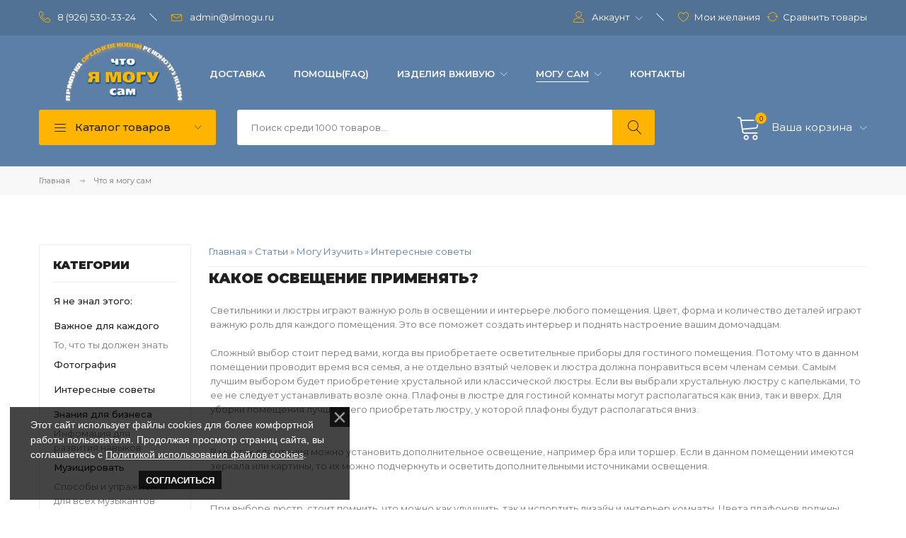

--- FILE ---
content_type: text/html; charset=UTF-8
request_url: https://slmogu.ru/publ/interesnye_sovety/kakoe_osveshhenie_primenjat/17-1-0-184
body_size: 16716
content:
<!DOCTYPE html>
<html>
 <head>
 <meta charset="utf-8">
 <meta name="viewport" content="width=device-width, initial-scale=1, maximum-scale=1">
 <title>Какое освещение применять? - Интересные советы - Могу Изучить - Что я могу сам - Ярмарка средневековой реконструкции</title> 
 <meta name="description" content="Какое освещение применять в посещении - советы" /> 
 <link type="text/css" rel="stylesheet" href="/_st/my.css" /><link rel="icon" href="https://slmogu.ru/favicon.ico" type="image/x-icon"><link rel="mask-icon" href="https://slmogu.ru/120-120.svg" color="#5b7fa6"/>
 <link href="https://fonts.googleapis.com/css?family=Montserrat:400,500,600,700,800,900&display=swap&subset=cyrillic" rel="stylesheet">
 <link rel="stylesheet" href="/css/tools.min.css">
 <link rel="stylesheet" href="/css/theme.min.css">
 <script>var _ucoz_uriId="puEnt184",_ucoz_pageId="entry",_ucoz_moduleId="publ",_ucoz_date="21.01.2026";</script>
 <link rel="canonical" href="https://slmogu.ru/publ/interesnye_sovety/kakoe_osveshhenie_primenjat/17-1-0-184" />

	<link rel="stylesheet" href="/.s/src/base.min.css" />
	<link rel="stylesheet" href="/.s/src/layer1.min.css" />

	<script src="/.s/src/jquery-3.6.0.min.js"></script>
	
	<script src="/.s/src/uwnd.min.js"></script>
	<link rel="stylesheet" href="/.s/src/ulightbox/ulightbox.min.css" />
	<link rel="stylesheet" href="/.s/src/socCom.min.css" />
	<link rel="stylesheet" href="/.s/src/social.css" />
	<script src="/.s/src/ulightbox/ulightbox.min.js"></script>
	<script src="/.s/src/bottomInfo.min.js"></script>
	<script src="/.s/src/socCom.min.js"></script>
	<script src="//sys000.ucoz.net/cgi/uutils.fcg?a=soc_comment_get_data&site=0mogu"></script>
	<script>
/* --- UCOZ-JS-DATA --- */
window.uCoz = {"sign":{"7253":"Начать слайд-шоу","7252":"Предыдущий","230038":"Этот сайт использует файлы cookies для более комфортной работы пользователя. Продолжая просмотр страниц сайта, вы соглашаетесь с <a href=/index/cookiepolicy target=_blank >Политикой использования файлов cookies</a>.","7254":"Изменить размер","7251":"Запрошенный контент не может быть загружен. Пожалуйста, попробуйте позже.","230039":"Согласиться","5255":"Помощник","5458":"Следующий","7287":"Перейти на страницу с фотографией.","3238":"Опции","210178":"Замечания","3125":"Закрыть","10075":"Обязательны для выбора"},"layerType":1,"module":"publ","country":"US","language":"ru","uLightboxType":1,"site":{"domain":"slmogu.ru","host":"mogu.ucoz.ru","id":"0mogu"},"ssid":"604130754543132703335","bottomInfoData":[{"cookieKey":"cPolOk","button":230039,"id":"cookiePolicy","class":"u-fixed-left","message":230038}]};
/* --- UCOZ-JS-CODE --- */

		function eRateEntry(select, id, a = 65, mod = 'publ', mark = +select.value, path = '', ajax, soc) {
			if (mod == 'shop') { path = `/${ id }/edit`; ajax = 2; }
			( !!select ? confirm(select.selectedOptions[0].textContent.trim() + '?') : true )
			&& _uPostForm('', { type:'POST', url:'/' + mod + path, data:{ a, id, mark, mod, ajax, ...soc } });
		}

		function updateRateControls(id, newRate) {
			let entryItem = self['entryID' + id] || self['comEnt' + id];
			let rateWrapper = entryItem.querySelector('.u-rate-wrapper');
			if (rateWrapper && newRate) rateWrapper.innerHTML = newRate;
			if (entryItem) entryItem.querySelectorAll('.u-rate-btn').forEach(btn => btn.remove())
		}
function loginPopupForm(params = {}) { new _uWnd('LF', ' ', -250, -100, { closeonesc:1, resize:1 }, { url:'/index/40' + (params.urlParams ? '?'+params.urlParams : '') }) }
/* --- UCOZ-JS-END --- */
</script>

	<style>.UhideBlock{display:none; }</style>
</head>
 <body id="body"> 
 <div id="wrapper">
 <!--U1AHEADER1Z--><header id="header">
 <div class="header-top">
 <div class="cnt clr">
 <ul class="top-left">
 <li><span class="lnr lnr-phone-handset"></span> <a rel="nofollow" href="tel:+79265303324">8 (926) 530-33-24</a></li>
 <li><span class="lnr lnr-envelope"></span> <a rel="nofollow" href="mailto:admin@slmogu.ru">admin@slmogu.ru</a></li>
 </ul>
 <ul class="top-right">
 <li class="u-block">
 <span class="u-show"><span class="lnr lnr-user"></span> Аккаунт <span class="lnr lnr-chevron-down"></span></span>
 <div class="u-body">
 <img class='lazyload' style="width:70px;border-radius:35px;margin-bottom:10px;" src="/img/nophoto.png" alt=""><br>
 Приветствуем Вас, <b>Гость</b>
 <div class="u-login">
 
 <a href="javascript:;" rel="nofollow" onclick="loginPopupForm(); return false;">Вход</a> <span>/</span> <a href="/index/3">Регистрация</a>
 
 </div>

 </div>
 </li>
 
 <li>

 <span class="lnr lnr-heart"></span><a rel="nofollow" href="/shop/wishlist">Мои желания</a>&nbsp;&nbsp; 
 <span class="lnr lnr-sync"></span><a rel="nofollow" href="/shop/compare">Сравнить товары</a>
 </li>
 </div>
 </div>
 <div class="header-middle cnt clr">
 
<a href="/"><img class='lazyload' style="float: left;margin: 0 0 5px 30px;" src="https://slmogu.ru/img/logo-1-.png" border="0" alt="на главную" /></a>
 <nav id="menu">
 <span class="menu-icon"><i class="lnr lnr-text-align-left"></i><span>Меню сайта</span></span>
 <!-- <sblock_nmenu> -->
 <!-- <bc> --><div id="uNMenuDiv1" class="uMenuV"><ul class="uMenuRoot">
<li><a  href="https://slmogu.ru/faq/#entryID5" ><span>Доставка</span></a></li>
<li><a  href="https://slmogu.ru/faq/" ><span>Помощь(FAQ)</span></a></li>
<li class="uWithSubmenu"><a  href="https://slmogu.ru/photo/" ><span>Изделия Вживую</span></a><ul>
<li><a  href="https://slmogu.ru/index/video_nashikh_rabot_srednevekovye_mechi/0-24" ><span>Видео мечей</span></a></li>
<li><a  href="https://slmogu.ru/index/0-22" ><span>Портрет с оружием</span></a></li></ul></li>
<li class="uWithSubmenu"><a class=" uMenuItemA" href="https://slmogu.ru/publ/" ><span>Могу сам</span></a><ul>
<li><a  href="https://slmogu.ru/tests" ><span>Онлайн-тесты</span></a></li>
<li><a  href="https://slmogu.ru/stuff/" ><span>Онлайн игры</span></a></li></ul></li>
<li><a  href="https://slmogu.ru/index/obratnaja_svjaz/0-9" ><span>Контакты</span></a></li></ul></div><!-- </bc> -->
 <!-- </sblock_nmenu> -->
 </nav>
 </div>
 <div class="header-bottom cnt clr">
 <div class="shc">
 <a class="shc-button" href="javascript:void(0);">
 <span class="lnr lnr-menu"></span>
 Каталог товаров
 <span class="lnr lnr-chevron-down"></span>
 </a>
 <div class="shc-block">
 <ul id="shop-hmenu" class="hmenu-onhover">

<li class="hmenu-item" id="hmenu-item-17">
			<a class="hmenu-link" href="/shop/handmade"><span>Магазин исторической реконструкции-Ярмарка Handmade</span></a>
</li>

<li class="hmenu-item" id="hmenu-item-23">
			<a class="hmenu-link" href="/shop/akcii-skidki"><span>Акции-Скидки</span></a>
</li>

<li class="hmenu-item" id="hmenu-item-18">
			<a class="hmenu-link" href="/shop/sr-mech"><span>Купить меч на любую эпоху</span></a>
	<div class="hmenu-corn"><b></b></div>
				<div id="hmenu-cont-18" class="hmenu-cont">
					<ol class="hmenu-cont-block with-clear">
						<li id="hmenu-subc-45" class="hmenu-subc-ol hmenu-subc level2">
						<div><a href="/shop/sr-mech/ehkskljuzivnye-mechi">Эксклюзивные мечи</a></div></li><li id="hmenu-subc-56" class="hmenu-subc-ol hmenu-subc level2">
						<div><a href="/shop/sr-mech/turnirnye-mechi">Турнирные мечи</a></div></li><li id="hmenu-subc-47" class="hmenu-subc-ol hmenu-subc level2">
						<div><a href="/shop/sr-mech/trenirovochnye-mechi">Тренировочные мечи</a></div></li><li id="hmenu-subc-42" class="hmenu-subc-ol hmenu-subc level2">
						<div><a href="/shop/sr-mech/antichnye-mechi-gladiusy">Античные мечи - гладиусы</a></div></li><li id="hmenu-subc-24" class="hmenu-subc-ol hmenu-subc level2">
						<div><a href="/shop/sr-mech/karolingi">Вендельские и Славянские мечи - каролинги 7-11 век.</a></div></li><li id="hmenu-subc-25" class="hmenu-subc-ol hmenu-subc level2">
						<div><a href="/shop/sr-mech/mechi-romanskie-evropa">Мечи Романские Европа 11-14 века</a></div></li><li id="hmenu-subc-26" class="hmenu-subc-ol hmenu-subc level2">
						<div><a href="/shop/sr-mech/mechi-goticheskie-evropa">Мечи Готические Европа 14-16 в.</a></div></li><li id="hmenu-subc-27" class="hmenu-subc-ol hmenu-subc level2">
						<div><a href="/shop/sr-mech/kupit-polutornyj-dvuruchnyj-i-drugie-mechi">Полуторные, двуручные и другие мечи</a></div></li><li id="hmenu-subc-37" class="hmenu-subc-ol hmenu-subc level2">
						<div><a href="/shop/sr-mech/japonskie-mechi-katana">Китайские и Японские мечи - Катана</a></div></li><li id="hmenu-subc-35" class="hmenu-subc-ol hmenu-subc level2">
						<div><a href="/shop/sr-mech/mechi-iz-seriala-igra-prestolov">Мечи из сериала " Игра престолов"</a></div></li><li id="hmenu-subc-29" class="hmenu-subc-ol hmenu-subc level2">
						<div><a href="/shop/sr-mech/mechi-iz-filma-vlastelin-kolec">Мечи из фильма "Властелин колец"</a></div></li><li id="hmenu-subc-54" class="hmenu-subc-ol hmenu-subc level2">
						<div><a href="/shop/sr-mech/kupit-mech-iz-vedmaka">Купить меч из ВЕДЬМАКА</a></div></li><li id="hmenu-subc-44" class="hmenu-subc-ol hmenu-subc level2">
						<div><a href="/shop/sr-mech/djuralevye-mechi">Дюралевые мечи</a></div></li><li id="hmenu-subc-43" class="hmenu-subc-ol hmenu-subc level2">
						<div><a href="/shop/sr-mech/tekstolitovye-mechi">Текстолитовые мечи</a></div></li><li id="hmenu-subc-40" class="hmenu-subc-ol hmenu-subc level2">
						<div><a href="/shop/sr-mech/detskie-derevjannye-mechi">Детские деревянные мечи</a></div></li>
					</ol>
				</div>
</li>

<li class="hmenu-item" id="hmenu-item-33">
			<a class="hmenu-link" href="/shop/kupit-sablju-ili-shashku-na-raznye-ehpokhi"><span>Купить саблю или шашку на разные эпохи</span></a>
</li>

<li class="hmenu-item" id="hmenu-item-55">
			<a class="hmenu-link" href="/shop/drevkovoe-oruzhie"><span>Древковое оружие</span></a>
</li>

<li class="hmenu-item" id="hmenu-item-10">
			<a class="hmenu-link" href="/shop/dospehi-1"><span>Средневековое оружие и доспехи</span></a>
	<div class="hmenu-corn"><b></b></div>
				<div id="hmenu-cont-10" class="hmenu-cont">
					<ol class="hmenu-cont-block with-clear">
						<li id="hmenu-subc-51" class="hmenu-subc-ol hmenu-subc level2">
						<div><a href="/shop/dospehi-1/srednevekovaja-artillerija-starinnye-pushki-i-martiry">Средневековая артиллерия - старинные пушки, мортиры, бомбарды</a></div><ul><li class="hmenu-subc level3" id="hmenu-subc-52">
								<a href="/shop/dospehi-1/srednevekovaja-artillerija-starinnye-pushki-i-martiry/starye-pushki-i-pushki-vojny-1812-goda">Средневековые пушки и пушки войны 1812 года</a>
							</li><li class="hmenu-subc level3" id="hmenu-subc-53">
								<a href="/shop/dospehi-1/srednevekovaja-artillerija-starinnye-pushki-i-martiry/pushki-mortiry-i-bombardy">Пушки Мортиры и Бомбарды</a>
							</li></ul></li><li id="hmenu-subc-34" class="hmenu-subc-ol hmenu-subc level2">
						<div><a href="/shop/dospehi-1/kupit-srednevekovyj-luk-ili-arbalet">Купить средневековый лук или арбалет</a></div></li><li id="hmenu-subc-11" class="hmenu-subc-ol hmenu-subc level2">
						<div><a href="/shop/dospehi-1/metall">Доспехи - Купить кольчугу</a></div><ul><li class="hmenu-subc level3" id="hmenu-subc-28">
								<a href="/shop/dospehi-1/metall/dospekhi-ehkskljuzivnye-nabory">Доспехи - эксклюзивные наборы</a>
							</li><li class="hmenu-subc level3" id="hmenu-subc-38">
								<a href="/shop/dospehi-1/metall/drenerimskie-dospekhi-voinov-gladiatorov">Дренеримские доспехи воинов, гладиаторов</a>
							</li><li class="hmenu-subc level3" id="hmenu-subc-48">
								<a href="/shop/dospehi-1/metall/kolchuzhnoe-pletenija-kolca-dlja-kolchug">Кольчужные плетения - кольца для кольчуг</a>
							</li><li class="hmenu-subc level3" id="hmenu-subc-41">
								<a href="/shop/dospehi-1/metall/stegannaja-zashhita">Стеганная защита - купить стеганку</a>
							</li></ul></li><li id="hmenu-subc-16" class="hmenu-subc-ol hmenu-subc level2">
						<div><a href="/shop/dospehi-1/shlem">Средневековые шлемы</a></div></li><li id="hmenu-subc-19" class="hmenu-subc-ol hmenu-subc level2">
						<div><a href="/shop/dospehi-1/z_ruk">Защита рук воина</a></div><ul><li class="hmenu-subc level3" id="hmenu-subc-46">
								<a href="/shop/dospehi-1/z_ruk/naruchi">Наручи</a>
							</li></ul></li><li id="hmenu-subc-21" class="hmenu-subc-ol hmenu-subc level2">
						<div><a href="/shop/dospehi-1/znog">Защита ног воина</a></div></li><li id="hmenu-subc-20" class="hmenu-subc-ol hmenu-subc level2">
						<div><a href="/shop/dospehi-1/shiti">Средневековые рыцарские щиты</a></div></li>
					</ol>
				</div>
</li>

<li class="hmenu-item" id="hmenu-item-1">
			<a class="hmenu-link" href="/shop/ukrasheniya"><span>Средневековые украшения</span></a>
	<div class="hmenu-corn"><b></b></div>
				<div id="hmenu-cont-1" class="hmenu-cont">
					<ol class="hmenu-cont-block with-clear">
						<li id="hmenu-subc-58" class="hmenu-subc-ol hmenu-subc level2">
						<div><a href="/shop/ukrasheniya/braslety">Браслеты</a></div></li><li id="hmenu-subc-59" class="hmenu-subc-ol hmenu-subc level2">
						<div><a href="/shop/ukrasheniya/visochnye-kolca">Височные кольца</a></div></li><li id="hmenu-subc-60" class="hmenu-subc-ol hmenu-subc level2">
						<div><a href="/shop/ukrasheniya/kolca-i-prestni">Кольца и престни</a></div></li><li id="hmenu-subc-63" class="hmenu-subc-ol hmenu-subc level2">
						<div><a href="/shop/ukrasheniya/podveski">Подвески</a></div></li><li id="hmenu-subc-62" class="hmenu-subc-ol hmenu-subc level2">
						<div><a href="/shop/ukrasheniya/fibuly-i-broshi">Фибулы и броши</a></div></li><li id="hmenu-subc-64" class="hmenu-subc-ol hmenu-subc level2">
						<div><a href="/shop/ukrasheniya/pugovicy-bubenchiki-prishivnye-ehlementy-kostjuma">Пуговицы, бубенчики , пришивные элементы костюма</a></div></li><li id="hmenu-subc-61" class="hmenu-subc-ol hmenu-subc level2">
						<div><a href="/shop/ukrasheniya/komplekty-pojasnoj-i-sumochnoj-furnitury">Комплекты поясной и сумочной фурнитуры</a></div></li><li id="hmenu-subc-30" class="hmenu-subc-ol hmenu-subc level2">
						<div><a href="/shop/ukrasheniya/skandinavija-rus">Скандинавия - Русь</a></div></li><li id="hmenu-subc-31" class="hmenu-subc-ol hmenu-subc level2">
						<div><a href="/shop/ukrasheniya/srednevekovaja-evropa">Средневековая Европа</a></div></li><li id="hmenu-subc-32" class="hmenu-subc-ol hmenu-subc level2">
						<div><a href="/shop/ukrasheniya/fehntezi-stil">Украшения фэнтези стиль</a></div></li><li id="hmenu-subc-3" class="hmenu-subc-ol hmenu-subc level2">
						<div><a href="/shop/ukrasheniya/izdelija-iz-metalla">Остальные украшения из металла</a></div></li>
					</ol>
				</div>
</li>

<li class="hmenu-item" id="hmenu-item-22">
			<a class="hmenu-link" href="/shop/kovka"><span>Художественная ковка</span></a>
</li>

<li class="hmenu-item" id="hmenu-item-13">
			<a class="hmenu-link" href="/shop/odejda"><span>Средневековая одежда</span></a>
	<div class="hmenu-corn"><b></b></div>
				<div id="hmenu-cont-13" class="hmenu-cont">
					<ol class="hmenu-cont-block with-clear">
						<li id="hmenu-subc-7" class="hmenu-subc-ol hmenu-subc level2">
						<div><a href="/shop/odejda/vishivka">Вышивка</a></div></li>
					</ol>
				</div>
</li>

<li class="hmenu-item" id="hmenu-item-12">
			<a class="hmenu-link" href="/shop/izdeliya_iz_koji"><span>Изделия из кожи ручной работы</span></a>
</li>

<li class="hmenu-item" id="hmenu-item-36">
			<a class="hmenu-link" href="/shop/iz-plastika"><span>Доспехи и шлема из пластика</span></a>
</li>

<li class="hmenu-item" id="hmenu-item-39">
			<a class="hmenu-link" href="/shop/detskoe-oruzhie"><span>Детское оружие</span></a>
</li>

<li class="hmenu-item" id="hmenu-item-57">
			<a class="hmenu-link" href="/shop/materialy-instrumenty"><span>Материалы - инструменты</span></a>
</li>
</ul>
 </div>
 </div>
 <form id="s-form" onsubmit="this.sfSbm.disabled=true" method="post" action="/shop/search">
 <input type="text" class="s-text" name="query" placeholder="Поиск среди 1000 товаров...">
 <button class="s-button" type="submit" name="sfSbm" title="Искать"><span class="lnr lnr-magnifier"></span></button>
 </form>
 <div id="shop-basket"><div class="shop-header" title="Открыть корзину">
 <span class="lnr lnr-cart"></span>
 <span class="shop-header-num">0</span>
 <span class="shop-header-text">Ваша корзина <span class="lnr lnr-chevron-down"></span></span>
</div>
<div class="b-body">
 <ul class="basket-goods">
 
 <li><b>Ваша корзина пуста, <a href="/shop/all">начать покупки →</a></b></li>
 </ul>
 <div class="basket-amount">Итого: <span>0</span></div>
 <div class="basket-buttons">
 <a class="button big color basket-checkout" href="/shop/checkout">Оформить<i class="las la-arrow-right"></i></a>
 <a class="button big color2 basket-remove" href="javascript:void(0)" rel="nofollow" onclick="return clearBasket();">Очистить</a>
 </div>
</div>



<script><!--
 var lock_buttons = 0;
 
 function clearBasket(){
 if(lock_buttons) return false; else lock_buttons = 1;
 var el = $('#shop-basket');
 if(el.length){ var g=document.createElement("div"); $(g).addClass('myWinGrid').attr("id",'shop-basket-fade').css({"left":"0","top":"0","position":"absolute","border":"#CCCCCC 1px solid","width":$(el).width()+'px',"height":$(el).height()+'px',"z-index":5}).hide().on('mousedown', function(e){e.stopPropagation();e.preventDefault();_uWnd.globalmousedown();}).html('<div class="myWinLoad" style="margin:5px;"></div>'); $(el).append(g); $(g).show(); }
 _uPostForm('',{type:'POST',url:'/shop/basket',data:{'mode':'clear'}});
 ga_event('basket_clear');
 return false;
 }
 
 function removeBasket(id){
 if(lock_buttons) return false; else lock_buttons = 1;
 $('#basket-item-'+id+' .sb-func').removeClass('remove').addClass('myWinLoadS').attr('title','');
 _uPostForm('',{type:'POST',url:'/shop/basket',data:{'mode':'del', 'id':id}});
 return false;
 }
 
 function add2Basket(id, pref){
 if(lock_buttons) return false; else lock_buttons = 1;
 var opt = [], err_msg = '', err_msgs = [], radio_options = {}, el_id = {};
 $('#b'+pref+'-'+id+'-basket').attr('disabled','disabled');
 $('#'+pref+'-'+id+'-basket').removeClass('done').removeClass('err').removeClass('add').addClass('wait').attr('title','');
 $('#'+pref+'-'+id+'-options-selectors').find('select, input').each(function(){
 switch (this.type) {
 case 'radio':
 el_id = this.id.split('-');
 ((typeof (radio_options[el_id[3]]) == 'undefined') && (radio_options[el_id[3]] = { 'val': - 1, 'id': this.id }));
 (this.checked && (radio_options[el_id[3]]['val'] = this.value));
 break;
 case 'checkbox':
 if (this.checked && (this.value !== '')) {
 if(this.value !== ''){
 opt.push(this.id.split('-')[3]+'-'+this.value);
 } else {
 err_msgs.push({'id':this.id.split('-')[3], 'msg':'<li>'+$(this).parent().parent().find('span.opt').html().replace(':', '')+'</li>'});
 }
 }
 break;
 default:
 if (this.value !== '') {
 opt.push(this.id.split('-')[3]+'-'+this.value);
 } else {
 err_msgs.push({'id':this.id.split('-')[3], 'msg':'<li>'+$(this).parent().parent().find('span.opt').html().replace(':', '')+'</li>'});
 }
 }
 });
 for(i in radio_options){
 if(radio_options[i]['val'] != -1){
 opt.push(radio_options[i]['id'].split('-')[3]+'-'+radio_options[i]['val']);
 }else{
 err_msgs.push({'id':radio_options[i]['id'].split('-')[3], 'msg':'<li>'+$('#'+radio_options[i]['id']).parent().parent().parent().find('span.opt').html().replace(':', '')+'</li>'});
 }
 }
 
 err_msgs.sort(function(a, b){ return ((a['id'] > b['id']) ? 1 : -1); });
 for (var i=0; i<err_msgs.length; i++) { err_msg += err_msgs[i]['msg']; }
 
 if(err_msg == ''){
 _uPostForm('',{type:'POST',url:'/shop/basket',data:{'mode':'add', 'id':id, 'pref':pref, 'opt':opt.join(':'), 'cnt':$('#q'+pref+'-'+id+'-basket').val()}});
 ga_event('basket_add');
 }else{
 lock_buttons = 0;
 shop_alert('<div class="MyWinError">Опции<ul>'+err_msg+'</ul>обязательны для выбора</div>','Замечания','warning',350,100,{tm:8000,align:'left',icon:'/.s/img/icon/warning.png', 'onclose': function(){ $('#b'+pref+'-'+id+'-basket').removeAttr('disabled'); $('#'+pref+'-'+id+'-basket').removeClass('wait').addClass('add'); }});
 }
 return false;
 }
 
 function buyNow(id, pref){
 if(lock_buttons) return false; else lock_buttons = 1;
 var opt = [], err_msg = '', err_msgs = [], radio_options = {}, el_id = {};
 $('#b'+pref+'-'+id+'-buynow').attr('disabled', 'disabled');
 $('#'+pref+'-'+id+'-buynow').removeClass('done').removeClass('err').removeClass('now').addClass('wait').attr('title','');
 $('#'+pref+'-'+id+'-options-selectors').find('select, input').each(function(){
 switch (this.type) {
 case 'radio':
 el_id = this.id.split('-');
 ((typeof (radio_options[el_id[3]]) == 'undefined') && (radio_options[el_id[3]] = { 'val': - 1, 'id': this.id }));
 (this.checked && (radio_options[el_id[3]]['val'] = this.value));
 break;
 case 'checkbox':
 if (this.checked && (this.value !== '')) {
 if(this.value !== ''){
 opt.push(this.id.split('-')[3]+'-'+this.value);
 } else {
 err_msgs.push({'id':this.id.split('-')[3], 'msg':'<li>'+$(this).parent().parent().find('span.opt').html().replace(':', '')+'</li>'});
 }
 }
 break;
 default:
 if (this.value !== '') {
 opt.push(this.id.split('-')[3]+'-'+this.value);
 } else {
 err_msgs.push({'id':this.id.split('-')[3], 'msg':'<li>'+$(this).parent().parent().find('span.opt').html().replace(':', '')+'</li>'});
 }
 }
 });
 for(i in radio_options){
 if(radio_options[i]['val'] != -1){
 opt.push(radio_options[i]['id'].split('-')[3]+'-'+radio_options[i]['val']);
 }else{
 err_msgs.push({'id':radio_options[i]['id'].split('-')[3], 'msg':'<li>'+$('#'+radio_options[i]['id']).parent().parent().parent().find('span.opt').html().replace(':', '')+'</li>'});
 }
 }
 
 err_msgs.sort(function(a, b){ return ((a['id'] > b['id']) ? 1 : -1); });
 for (var i=0; i<err_msgs.length; i++) { err_msg += err_msgs[i]['msg']; }
 
 if(err_msg == ''){
 _uPostForm('',{type:'POST',url:'/shop/basket',data:{'mode':'add', 'id':id, 'pref':pref, 'opt':opt.join(':'), 'cnt':$('#q'+pref+'-'+id+'-basket').val(), 'now':1}});
 ga_event('basket_buynow');
 }else{
 lock_buttons = 0;
 shop_alert('<div class="MyWinError">Опции<ul>'+err_msg+'</ul>обязательны для выбора</div>','Замечания','warning',350,100,{tm:8000,align:'left',icon:'/.s/img/icon/warning.png', 'onclose': function(){ $('#b'+pref+'-'+id+'-buynow').removeAttr('disabled'); $('#'+pref+'-'+id+'-buynow').removeClass('wait').addClass('add'); }});
 }
 return false;
 }
 //-->
</script></div>
 </div>
</header><!--/U1AHEADER1Z-->
 <div class="path">
 <div class="cnt">
 <a href="/">Главная</a>
 <span class="lnr lnr-arrow-right"></span>
 Что я могу сам
 </div>
 </div>
 <section class="middle section cnt clr">
 <!-- <middle> -->
 <div id="content">
 <!-- <body> --><div class="breadcrumbs-wrapper">
 <div class="breadcrumbs"><a href="https://slmogu.ru/"><!--<s5176>-->Главная<!--</s>--></a> &raquo; <a href="/publ/"><!--<s5208>-->Статьи<!--</s>--></a> &raquo; <a href="/publ/interesnye_sovety/1">Могу Изучить</a> &raquo; <a href="/publ/interesnye_sovety/17">Интересные советы</a></div>
 
</div><hr />
 <div class="eTitle" style="padding-bottom:3px;"><h1>Какое освещение применять?</h1></div>
<table border="0" width="100%" cellspacing="0" cellpadding="2" class="eBlock">
<tr><td class="eText" colspan="2"><p>Светильники и люстры играют важную роль в освещении и интерьере любого помещения. Цвет, форма и количество деталей играют важную роль для каждого помещения. Это все поможет создать интерьер и поднять настроение вашим домочадцам.</p>

<p>&nbsp;</p>

<p>Сложный выбор стоит перед вами, когда вы приобретаете осветительные приборы для гостиного помещения. Потому что в данном помещении проводит время вся семья, а не отдельно взятый человек и люстра должна понравиться всем членам семьи. Самым лучшим выбором будет приобретение хрустальной или классической люстры. Если вы выбрали хрустальную люстру с капельками, то ее не следует устанавливать возле окна. Плафоны в люстре для гостиной комнаты могут располагаться как вниз, так и вверх. Для уборки помещения лучше всего приобретать люстру, у которой плафоны будут располагаться вниз.</p>

<p>&nbsp;</p>

<p>&nbsp;</p>

<p>В местах для чтения можно установить дополнительное освещение, например бра или торшер. Если в данном помещении имеются зеркала или картины, то их можно подчеркнуть и осветить дополнительными источниками освещения.</p>

<p>&nbsp;</p>

<p>&nbsp;</p>

<p>При выборе люстр, стоит помнить, что можно как улучшить, так и испортить дизайн и интерьер комнаты. Цвета плафонов должны совпадать с какими-нибудь элементами интерьера, например с занавесками или обоями.</p>

<p>&nbsp;</p> </td></tr>
<tr><td class="eDetails1" colspan="2">
<div class="rate-stars-wrapper" style="float:right">
		<style type="text/css">
			.u-star-rating-20 { list-style:none; margin:0px; padding:0px; width:100px; height:20px; position:relative; background: url('/img/rate.png') top left repeat-x }
			.u-star-rating-20 li{ padding:0px; margin:0px; float:left }
			.u-star-rating-20 li a { display:block;width:20px;height: 20px;line-height:20px;text-decoration:none;text-indent:-9000px;z-index:20;position:absolute;padding: 0px;overflow:hidden }
			.u-star-rating-20 li a:hover { background: url('/img/rate.png') left center;z-index:2;left:0px;border:none }
			.u-star-rating-20 a.u-one-star { left:0px }
			.u-star-rating-20 a.u-one-star:hover { width:20px }
			.u-star-rating-20 a.u-two-stars { left:20px }
			.u-star-rating-20 a.u-two-stars:hover { width:40px }
			.u-star-rating-20 a.u-three-stars { left:40px }
			.u-star-rating-20 a.u-three-stars:hover { width:60px }
			.u-star-rating-20 a.u-four-stars { left:60px }
			.u-star-rating-20 a.u-four-stars:hover { width:80px }
			.u-star-rating-20 a.u-five-stars { left:80px }
			.u-star-rating-20 a.u-five-stars:hover { width:100px }
			.u-star-rating-20 li.u-current-rating { top:0 !important; left:0 !important;margin:0 !important;padding:0 !important;outline:none;background: url('/img/rate.png') left bottom;position: absolute;height:20px !important;line-height:20px !important;display:block;text-indent:-9000px;z-index:1 }
		</style><script>
			var usrarids = {};
			function ustarrating(id, mark) {
				if (!usrarids[id]) {
					usrarids[id] = 1;
					$(".u-star-li-"+id).hide();
					_uPostForm('', { type:'POST', url:`/publ`, data:{ a:65, id, mark, mod:'publ', ajax:'2' } })
				}
			}
		</script><ul id="uStarRating184" class="uStarRating184 u-star-rating-20" title="Рейтинг: 0.0/0">
			<li id="uCurStarRating184" class="u-current-rating uCurStarRating184" style="width:0%;"></li><li class="u-star-li-184"><a href="javascript:;" onclick="ustarrating('184', 1)" class="u-one-star">1</a></li>
				<li class="u-star-li-184"><a href="javascript:;" onclick="ustarrating('184', 2)" class="u-two-stars">2</a></li>
				<li class="u-star-li-184"><a href="javascript:;" onclick="ustarrating('184', 3)" class="u-three-stars">3</a></li>
				<li class="u-star-li-184"><a href="javascript:;" onclick="ustarrating('184', 4)" class="u-four-stars">4</a></li>
				<li class="u-star-li-184"><a href="javascript:;" onclick="ustarrating('184', 5)" class="u-five-stars">5</a></li></ul></div><span class="e-category"><span class="ed-title"><!--<s3179>-->Категория<!--</s>-->:</span> <span class="ed-value"><a href="/publ/interesnye_sovety/17">Интересные советы</a></span></span><span class="ed-sep"> | </span><span class="e-add"><span class="ed-title"><!--<s3178>-->Добавил<!--</s>-->:</span> <span class="ed-value"><a href="/index/8-4">111</a> (07.01.2013) </span></span>  </span></span></td></tr>
 <tr><td class="eDetails2" colspan="2"><span class="e-reads"><span class="ed-title"><!--<s3177>-->Просмотров<!--</s>-->:</span> <span class="ed-value">2822</span></span> <span class="ed-sep"> | </span><span class="e-comments"><span class="ed-title"><!--<s3039>-->Комментарии<!--</s>-->:</span> <span class="ed-value">1</span></span>
<span class="ed-sep"> | </span><span class="e-rating"><span class="ed-title"><!--<s3119>-->Рейтинг<!--</s>-->:</span> <span class="ed-value"><span id="entRating184">0.0</span>/<span id="entRated184">0</span></span></span></td></tr>
</table>
<table border="0" cellpadding="0" cellspacing="0" width="100%">
<tr><td width="60%" height="25"><!--<s5183>-->Всего комментариев<!--</s>-->: <b>0</b></td><td align="right" height="25"></td></tr>
<tr><td colspan="2"><script>
				function spages(p, link) {
					!!link && location.assign(atob(link));
				}
			</script>
			<div id="comments"></div>
			<div id="newEntryT"></div>
			<div id="allEntries"></div>
			<div id="newEntryB"></div><script>
			
		Object.assign(uCoz.spam ??= {}, {
			config : {
				scopeID  : 0,
				idPrefix : 'comEnt',
			},
			sign : {
				spam            : 'Спам',
				notSpam         : 'Не спам',
				hidden          : 'Спам-сообщение скрыто.',
				shown           : 'Спам-сообщение показано.',
				show            : 'Показать',
				hide            : 'Скрыть',
				admSpam         : 'Разрешить жалобы',
				admSpamTitle    : 'Разрешить пользователям сайта помечать это сообщение как спам',
				admNotSpam      : 'Это не спам',
				admNotSpamTitle : 'Пометить как не-спам, запретить пользователям жаловаться на это сообщение',
			},
		})
		
		uCoz.spam.moderPanelNotSpamClick = function(elem) {
			var waitImg = $('<img align="absmiddle" src="/.s/img/fr/EmnAjax.gif">');
			var elem = $(elem);
			elem.find('img').hide();
			elem.append(waitImg);
			var messageID = elem.attr('data-message-id');
			var notSpam   = elem.attr('data-not-spam') ? 0 : 1; // invert - 'data-not-spam' should contain CURRENT 'notspam' status!

			$.post('/index/', {
				a          : 101,
				scope_id   : uCoz.spam.config.scopeID,
				message_id : messageID,
				not_spam   : notSpam
			}).then(function(response) {
				waitImg.remove();
				elem.find('img').show();
				if (response.error) {
					alert(response.error);
					return;
				}
				if (response.status == 'admin_message_not_spam') {
					elem.attr('data-not-spam', true).find('img').attr('src', '/.s/img/spamfilter/notspam-active.gif');
					$('#del-as-spam-' + messageID).hide();
				} else {
					elem.removeAttr('data-not-spam').find('img').attr('src', '/.s/img/spamfilter/notspam.gif');
					$('#del-as-spam-' + messageID).show();
				}
				//console.log(response);
			});

			return false;
		};

		uCoz.spam.report = function(scopeID, messageID, notSpam, callback, context) {
			return $.post('/index/', {
				a: 101,
				scope_id   : scopeID,
				message_id : messageID,
				not_spam   : notSpam
			}).then(function(response) {
				if (callback) {
					callback.call(context || window, response, context);
				} else {
					window.console && console.log && console.log('uCoz.spam.report: message #' + messageID, response);
				}
			});
		};

		uCoz.spam.reportDOM = function(event) {
			if (event.preventDefault ) event.preventDefault();
			var elem      = $(this);
			if (elem.hasClass('spam-report-working') ) return false;
			var scopeID   = uCoz.spam.config.scopeID;
			var messageID = elem.attr('data-message-id');
			var notSpam   = elem.attr('data-not-spam');
			var target    = elem.parents('.report-spam-target').eq(0);
			var height    = target.outerHeight(true);
			var margin    = target.css('margin-left');
			elem.html('<img src="/.s/img/wd/1/ajaxs.gif">').addClass('report-spam-working');

			uCoz.spam.report(scopeID, messageID, notSpam, function(response, context) {
				context.elem.text('').removeClass('report-spam-working');
				window.console && console.log && console.log(response); // DEBUG
				response.warning && window.console && console.warn && console.warn( 'uCoz.spam.report: warning: ' + response.warning, response );
				if (response.warning && !response.status) {
					// non-critical warnings, may occur if user reloads cached page:
					if (response.warning == 'already_reported' ) response.status = 'message_spam';
					if (response.warning == 'not_reported'     ) response.status = 'message_not_spam';
				}
				if (response.error) {
					context.target.html('<div style="height: ' + context.height + 'px; line-height: ' + context.height + 'px; color: red; font-weight: bold; text-align: center;">' + response.error + '</div>');
				} else if (response.status) {
					if (response.status == 'message_spam') {
						context.elem.text(uCoz.spam.sign.notSpam).attr('data-not-spam', '1');
						var toggle = $('#report-spam-toggle-wrapper-' + response.message_id);
						if (toggle.length) {
							toggle.find('.report-spam-toggle-text').text(uCoz.spam.sign.hidden);
							toggle.find('.report-spam-toggle-button').text(uCoz.spam.sign.show);
						} else {
							toggle = $('<div id="report-spam-toggle-wrapper-' + response.message_id + '" class="report-spam-toggle-wrapper" style="' + (context.margin ? 'margin-left: ' + context.margin : '') + '"><span class="report-spam-toggle-text">' + uCoz.spam.sign.hidden + '</span> <a class="report-spam-toggle-button" data-target="#' + uCoz.spam.config.idPrefix + response.message_id + '" href="javascript:;">' + uCoz.spam.sign.show + '</a></div>').hide().insertBefore(context.target);
							uCoz.spam.handleDOM(toggle);
						}
						context.target.addClass('report-spam-hidden').fadeOut('fast', function() {
							toggle.fadeIn('fast');
						});
					} else if (response.status == 'message_not_spam') {
						context.elem.text(uCoz.spam.sign.spam).attr('data-not-spam', '0');
						$('#report-spam-toggle-wrapper-' + response.message_id).fadeOut('fast');
						$('#' + uCoz.spam.config.idPrefix + response.message_id).removeClass('report-spam-hidden').show();
					} else if (response.status == 'admin_message_not_spam') {
						elem.text(uCoz.spam.sign.admSpam).attr('title', uCoz.spam.sign.admSpamTitle).attr('data-not-spam', '0');
					} else if (response.status == 'admin_message_spam') {
						elem.text(uCoz.spam.sign.admNotSpam).attr('title', uCoz.spam.sign.admNotSpamTitle).attr('data-not-spam', '1');
					} else {
						alert('uCoz.spam.report: unknown status: ' + response.status);
					}
				} else {
					context.target.remove(); // no status returned by the server - remove message (from DOM).
				}
			}, { elem: elem, target: target, height: height, margin: margin });

			return false;
		};

		uCoz.spam.handleDOM = function(within) {
			within = $(within || 'body');
			within.find('.report-spam-wrap').each(function() {
				var elem = $(this);
				elem.parent().prepend(elem);
			});
			within.find('.report-spam-toggle-button').not('.report-spam-handled').click(function(event) {
				if (event.preventDefault ) event.preventDefault();
				var elem    = $(this);
				var wrapper = elem.parents('.report-spam-toggle-wrapper');
				var text    = wrapper.find('.report-spam-toggle-text');
				var target  = elem.attr('data-target');
				target      = $(target);
				target.slideToggle('fast', function() {
					if (target.is(':visible')) {
						wrapper.addClass('report-spam-toggle-shown');
						text.text(uCoz.spam.sign.shown);
						elem.text(uCoz.spam.sign.hide);
					} else {
						wrapper.removeClass('report-spam-toggle-shown');
						text.text(uCoz.spam.sign.hidden);
						elem.text(uCoz.spam.sign.show);
					}
				});
				return false;
			}).addClass('report-spam-handled');
			within.find('.report-spam-remove').not('.report-spam-handled').click(function(event) {
				if (event.preventDefault ) event.preventDefault();
				var messageID = $(this).attr('data-message-id');
				del_item(messageID, 1);
				return false;
			}).addClass('report-spam-handled');
			within.find('.report-spam-btn').not('.report-spam-handled').click(uCoz.spam.reportDOM).addClass('report-spam-handled');
			window.console && console.log && console.log('uCoz.spam.handleDOM: done.');
			try { if (uCoz.manageCommentControls) { uCoz.manageCommentControls() } } catch(e) { window.console && console.log && console.log('manageCommentControls: fail.'); }

			return this;
		};
	
			uCoz.spam.handleDOM();
		</script>
			<script>
				(function() {
					'use strict';
					var commentID = ( /comEnt(\d+)/.exec(location.hash) || {} )[1];
					if (!commentID) {
						return window.console && console.info && console.info('comments, goto page', 'no comment id');
					}
					var selector = '#comEnt' + commentID;
					var target = $(selector);
					if (target.length) {
						$('html, body').animate({
							scrollTop: ( target.eq(0).offset() || { top: 0 } ).top
						}, 'fast');
						return window.console && console.info && console.info('comments, goto page', 'found element', selector);
					}
					$.get('/index/802', {
						id: commentID
					}).then(function(response) {
						if (!response.page) {
							return window.console && console.warn && console.warn('comments, goto page', 'no page within response', response);
						}
						spages(response.page);
						setTimeout(function() {
							target = $(selector);
							if (!target.length) {
								return window.console && console.warn && console.warn('comments, goto page', 'comment element not found', selector);
							}
							$('html, body').animate({
								scrollTop: ( target.eq(0).offset() || { top: 0 } ).top
							}, 'fast');
							return window.console && console.info && console.info('comments, goto page', 'scrolling to', selector);
						}, 500);
					}, function(response) {
						return window.console && console.error && console.error('comments, goto page', response.responseJSON);
					});
				})();
			</script>
		</td></tr>
<tr><td colspan="2" align="center"></td></tr>
<tr><td colspan="2" height="10"></td></tr></table>
<form name="socail_details" id="socail_details" onsubmit="return false;">
						   <input type="hidden" name="social" value="">
						   <input type="hidden" name="data" value="">
						   <input type="hidden" name="id" value="184">
						   <input type="hidden" name="ssid" value="604130754543132703335">
					   </form><div id="postFormContent" class="">
		<form method="post" name="addform" id="acform" action="/index/" onsubmit="return addcom(this)" class="publ-com-add" data-submitter="addcom"><script>
		function _dS(a){var b=a.split(''),c=b.pop();return b.map(function(d){var e=d.charCodeAt(0)-c;return String.fromCharCode(32>e?127-(32-e):e)}).join('')}
		var _y8M = _dS('?lqsxw#w|sh@%klgghq%#qdph@%vrv%#ydoxh@%556698:773%#2A3');
		function addcom( form, data = {} ) {
			if (document.getElementById('addcBut')) {
				document.getElementById('addcBut').disabled = true;
			} else {
				try { document.addform.submit.disabled = true; } catch(e) {}
			}

			if (document.getElementById('eMessage')) {
				document.getElementById('eMessage').innerHTML = '<span style="color:#999"><img src="/.s/img/ma/m/i2.gif" border="0" align="absmiddle" width="13" height="13"> Идёт передача данных...</span>';
			}

			_uPostForm(form, { type:'POST', url:'/index/', data })
			return false
		}
document.write(_y8M);</script>
				<div class="mc-widget">
					<script>
						var socRedirect = location.protocol + '//' + ('slmogu.ru' || location.hostname) + location.pathname + location.search + (location.hash && location.hash != '#' ? '#reloadPage,' + location.hash.substr(1) : '#reloadPage,gotoAddCommentForm' );
						socRedirect = encodeURIComponent(socRedirect);

						try{var providers = {
		// social comments:
		local     : { name:"Local auth", handler:loginPopupForm, enabled:1 },
		vkontakte : { name:"Вконтакте",  url: "//sys000.ucoz.net/cgi/uutils.fcg?a=soc_comment_auth_vk&ref="+socRedirect, enabled:1 },
		facebook  : { name:"Facebook",   url: "//sys000.ucoz.net/cgi/uutils.fcg?a=soc_comment_auth_fb&ref="+socRedirect, enabled:1 },
		twitter   : { name:"Twitter",    url: "//sys000.ucoz.net/cgi/uutils.fcg?a=soc_comment_auth_tw&ref="+socRedirect, enabled:1 },
		google    : { name:"Google",     handler:googleAuthHandler, url: "//sys000.ucoz.net/cgi/uutils.fcg?a=soc_comment_auth_gp&ref="+socRedirect, enabled:1 },
		yandex    : { name:'Yandex',     url: '/yandex?ref=' + socRedirect, enabled: false },};} catch (e) {}

						function socialRepost(entry_link, message) {
							console.log('Check witch Social network is connected.');

							var soc_type = jQuery("form#acform input[name='soc_type']").val();
							switch (parseInt(soc_type)) {
							case 101:
								console.log('101');
								var newWin = window.open('https://vk.com/share.php?url='+entry_link+'&description='+message+'&noparse=1','window','width=640,height=500,scrollbars=yes,status=yes');
							  break;
							case 102:
								console.log('102');
								var newWin = window.open('https://www.facebook.com/sharer/sharer.php?u='+entry_link+'&description='+encodeURIComponent(message),'window','width=640,height=500,scrollbars=yes,status=yes');
							  break;
							case 103:
								console.log('103');

							  break;
							case 104:
								console.log('104');

							  break;
							case 105:
								console.log('105');

							  break;
							case 106:
								console.log('106');

							  break;
							case 107:
								console.log('107');
								var newWin = window.open('https://twitter.com/intent/tweet?source=webclient&url='+entry_link+'&text='+encodeURIComponent(message)+'&callback=?','window','width=640,height=500,scrollbars=yes,status=yes');
							  break;
							case 108:
								console.log('108');

							  break;
							case 109:
								console.log('109');
								var newWin = window.open('https://plusone.google.com/_/+1/confirm?hl=en&url='+entry_link,'window','width=600,height=610,scrollbars=yes,status=yes');
							  break;
							}
						}

						function updateSocialDetails(type) {
							console.log('updateSocialDetails');
							jQuery.getScript('//sys000.ucoz.net/cgi/uutils.fcg?a=soc_comment_get_data&site=0mogu&type='+type, function() {
								jQuery("form#socail_details input[name='social']").val(type);
								jQuery("form#socail_details input[name=data]").val(data[type]);
								jQuery("form#acform input[name=data]").val(data[type]);
								_uPostForm('socail_details',{type:'POST',url:'/index/778', data:{'m':'3', 'vi_commID': '', 'catPath': ''}});
							});
						}

						function logoutSocial() {
							console.log('delete cookie');
							delete_msg_cookie();
							jQuery.getScript('//sys000.ucoz.net/cgi/uutils.fcg?a=soc_comment_clear_data&site=0mogu', function(){window.location.reload();});
						}

						function utf8_to_b64( str) {
							return window.btoa(encodeURIComponent( escape( str )));
						}

						function b64_to_utf8( str) {
							return unescape(decodeURIComponent(window.atob( str )));
						}

						function getCookie(c_name) {
							var c_value = " " + document.cookie;
							var c_start = c_value.indexOf(" " + c_name + "=");
							if (c_start == -1) {
								c_value = null;
							} else {
								c_start = c_value.indexOf("=", c_start) + 1;
								var c_end = c_value.indexOf(";", c_start);
								if (c_end == -1) {
									c_end = c_value.length;
								}
								c_value = unescape(c_value.substring(c_start,c_end));
							}
							return c_value;
						}

						var delete_msg_cookie = function() {
							console.log('delete_msg_cookie');
							document.cookie = 'msg=;expires=Thu, 01 Jan 1970 00:00:01 GMT;';
						};

						function preSaveMessage() {
							var msg = jQuery("form#acform textarea").val();
							if (msg.length > 0) {
								document.cookie = "msg="+utf8_to_b64(msg)+";"; //path="+window.location.href+";
							}
						}

						function googleAuthHandler(social) {
							if (!social) return
							if (!social.enabled || !social.handler) return

							social.window = window.open(social.url, '_blank', 'width=600,height=610');
							social.intervalId = setInterval(function(social) {
								if (social.window.closed) {
									clearInterval(social.intervalId)
									self.location.reload()
								}
							}, 1000, social)
						}

						

						(function(jq) {
							jq(document).ready(function() {
								
																
								jQuery(".uf-tooltip a.uf-tt-exit").attr('href','/index/10');
								console.log('ready - update details');
								console.log('scurrent', window.scurrent);
								if (typeof(window.scurrent) != 'undefined' && scurrent > 0 && data[scurrent]) {
									jQuery("#postFormContent").html('<div style="width:100%;text-align:center;padding-top:50px;"><img alt="" src="/.s/img/ma/m/i3.gif" border="0" width="220" height="19" /></div>');

									jQuery("form#socail_details input[name=social]").val(scurrent);
									jQuery("form#socail_details input[name=data]").val(data[scurrent]);
									updateSocialDetails(scurrent);
								}
								jQuery('a#js-ucf-start').on('click', function(event) {
									event.preventDefault();
									if (scurrent == 0) {
										window.open("//sys000.ucoz.net/cgi/uutils.fcg?a=soc_comment_auth",'SocialLoginWnd','width=500,height=350,resizable=yes,titlebar=yes');
									}
								});

								jQuery('#acform a.login-with').on('click', function(event) {
									event.preventDefault();
									let social = providers[ this.dataset.social ];

									if (typeof(social) != 'undefined' && social.enabled == 1) {
										if (social.handler) {
											social.handler(social);
										} else {
											// unetLoginWnd
											let newWin = window.open(social.url, "_blank", 'width=600,height=610,scrollbars=yes,status=yes');
										}
									}
								});
							});
						})(jQuery);
					</script>
				</div><table border="0" width="100%" cellspacing="1" cellpadding="2" class="commTable">
 <tr>
 <td class="commTd2" colspan="2"><div class="commError" id="eMessage" ></div></td>
 </tr>
 
 
 
 <tr>
 <td class="commTd2" colspan="2">
 <div style="padding-bottom:2px"></div>
 <table border="0" cellpadding="0" cellspacing="0" width="100%">
 <tr>
 <td>Комментарий:</td></tr>
 <tr>
 <tr>
 <td valign="top"><textarea class="commFl" style="height:135px;" rows="8" name="message" id="message" cols="50"></textarea></td>
 </tr>
 </table>
 </td>
 </tr> 
 
 
 
 <tr>
 <td width="15%" class="commTd1" nowrap>Ваше имя *:</td>
 <td class="commTd2"><input class="commFl" type="text" name="name" value="" size="30" maxlength="60"></td>
 </tr>
 <tr>
 <td class="commTd1">Ваш e-mail *:</td>
 <td class="commTd2"><input class="commFl" type="text" name="email" value="" size="30" maxlength="60"></td>
 </tr>
 
 
 
 <tr>
 <td class="commTd1" nowrap>Проверочный код *:</td>
 <td class="commTd2"><!-- <captcha_block_html> -->
		<label id="captcha-block-publ-com-add" class="captcha-block" for="captcha-answer-publ-com-add">
			<!-- <captcha_answer_html> -->
			<input id="captcha-answer-publ-com-add" class="captcha-answer u-input ui-text uf-text uf-captcha" name="code" type="text" placeholder="Ответ" autocomplete="off" >
			<!-- </captcha_answer_html> -->
			<!-- <captcha_renew_html> -->
			<img class="captcha-renew publ-com-add" src="/.s/img/ma/refresh.gif" title="Обновить код безопасности">
			<!-- </captcha_renew_html> -->
			<!-- <captcha_question_html> -->
			<input id="captcha-skey-publ-com-add" type="hidden" name="skey" value="1770069821">
			<img class="captcha-question publ-com-add" src="/secure/?f=publ-com-add&skey=1770069821" title="Обновить код безопасности" title="Обновить код безопасности" >
			<!-- <captcha_script_html> -->
			<script type="text/javascript">
				function initClick() {
					$(' .captcha-question.publ-com-add,  .captcha-renew.publ-com-add').on('click', function(event) {
						var PARENT = $(this).parent().parent();
						$('img[src^="/secure/"]', PARENT).prop('src', '/secure/?f=publ-com-add&skey=1770069821&rand=' + Date.now());
						$('input[name=code]', PARENT).val('').focus();
					});
				}

				if (window.jQuery) {
					$(initClick);
				} else {
					// В новой ПУ jQuery находится в бандле, который подгружается в конце body
					// и недоступен в данный момент
					document.addEventListener('DOMContentLoaded', initClick);
				}
			</script>
			<!-- </captcha_script_html> -->
			<!-- </captcha_question_html> -->
		</label>
		<!-- </captcha_block_html> -->
	</td>
 </tr>
 
 
 <tr>
 
 <td class="commTd2" colspan="2" align="center"><input type="submit" class="commSbmFl" id="addcBut" name="submit" value="Добавить комментарий"></td>
 
 </tr>
 </table><input type="hidden" name="ssid" value="604130754543132703335" />
				<input type="hidden" name="a"  value="36" />
				<input type="hidden" name="m"  value="3" />
				<input type="hidden" name="id" value="184" />
				
				<input type="hidden" name="soc_type" id="csoc_type" />
				<input type="hidden" name="data" id="cdata" />
			</form>
		</div>
<!-- </body> -->
 </div>
 <aside id="sidebar">
 <!--U1CLEFTER1Z--><!-- <block1> -->

<div class="block">
 <div class="block-title"><!-- <bt> -->Категории<!-- </bt> --></div>
 <div class="block-body">
 <!-- <bc> --><table border="0" cellspacing="1" cellpadding="0" width="100%" class="catsTable"><tr>
					<td style="width:100%" class="catsTd" valign="top" id="cid2">
						<a href="/publ/2" class="catName">Я не знал этого:</a>  <span class="catNumData" style="unicode-bidi:embed;">[27]</span> 
					</td></tr><tr>
					<td style="width:100%" class="catsTd" valign="top" id="cid8">
						<a href="/publ/8" class="catName">Важное для каждого</a>  <span class="catNumData" style="unicode-bidi:embed;">[13]</span> 
<div class="catDescr">То, что ты должен знать</div>
					</td></tr><tr>
					<td style="width:100%" class="catsTd" valign="top" id="cid15">
						<a href="/publ/15" class="catName">Фотография</a>  <span class="catNumData" style="unicode-bidi:embed;">[3]</span> 
					</td></tr><tr>
					<td style="width:100%" class="catsTd" valign="top" id="cid17">
						<a href="/publ/interesnye_sovety/17" class="catNameActive">Интересные советы</a>  <span class="catNumData" style="unicode-bidi:embed;">[27]</span> 
					</td></tr><tr>
					<td style="width:100%" class="catsTd" valign="top" id="cid10">
						<a href="/publ/10" class="catName">Знания для бизнеса</a>  <span class="catNumData" style="unicode-bidi:embed;">[17]</span> 
<div class="catDescr">Инфомация для развития навыков</div>
					</td></tr><tr>
					<td style="width:100%" class="catsTd" valign="top" id="cid5">
						<a href="/publ/5" class="catName">Музицировать</a>  <span class="catNumData" style="unicode-bidi:embed;">[7]</span> 
<div class="catDescr">Способы и упражнения для всех музыкантов</div>
					</td></tr><tr>
					<td style="width:100%" class="catsTd" valign="top" id="cid18">
						<a href="/publ/vsjo_dlja_sozdanija_sajta/18" class="catName">Всё для создания сайта</a>  <span class="catNumData" style="unicode-bidi:embed;">[14]</span> 
<div class="catDescr">Некоторые приятные "фишечки" для создающих сайты</div>
					</td></tr><tr>
					<td style="width:100%" class="catsTd" valign="top" id="cid19">
						<a href="/publ/drevnjaja_rus/19" class="catName">Древняя Русь</a>  <span class="catNumData" style="unicode-bidi:embed;">[10]</span> 
<div class="catDescr">Интересная информация по Древней Руси и истории средних веков</div>
					</td></tr><tr>
					<td style="width:100%" class="catsTd" valign="top" id="cid21">
						<a href="/publ/tekhnika_vladenija_srednevekovym_oruzhiem/21" class="catName">Техника владения средневековым оружием</a>  <span class="catNumData" style="unicode-bidi:embed;">[12]</span> 
<div class="catDescr">Приёмы и способы владения средневековым оружием</div>
					</td></tr></table><!-- </bc> -->
 </div>
</div>

<!-- </block1> -->
 <!--/U1CLEFTER1Z-->
 <!--U1LBANNER1Z--><div class="block banner-block">
 <a rel="nofollow" href="https://slmogu.ru/index/sozdanie_portretov_s_oruzhiem_i_dospekhami/0-22" class="banner banner-4">
 <img src="/img/banner-4.jpg" alt="заказать портрет с оружием">
 </a>
 </div>

 <div class="block banner-block">
 <div align="center">
<br>
  
 <div class="searchForm">
 <form onsubmit="this.sfSbm.disabled=true" method="post" style="margin:0px" action="/publ/">
 <div align="center" class="schQuery">
 <input type="text" name="query" maxlength="30" placeholder="Поиск статей" size="20" class="queryField">
 </div>
 <div align="center" class="schBtn">
 <input type="submit" class="searchSbmFl" name="sfSbm" value="Найти статью">
 </div>
 <input type="hidden" name="a" value="2">
 </form>
</div>
 
 
 
 <br><br> 
<!--сместо для рек.банера--></div> </div>
 <!--/U1LBANNER1Z-->
 </aside>
 <!-- </middle> -->
 </section>
 <!--U1BFOOTER1Z--><section class="section">
 <footer id="footer">
 <div class="f-top cnt clr">
 <div class="col3">
 <div class="f-contact">
 <span class="lnr lnr-map-marker"></span>
 <p> <a target="_blank" rel="nofollow" href="/index/agreement">- Пользовательское соглашение</a></p>
 <p><a target="_blank" rel="nofollow" href="/index/policy">- Политика конфиденциальности</a></p>
 <p><a target="_blank" rel="nofollow" href="/index/cookiepolicy">- Cookies</a></p>
 <p> <a rel="nofollow" href="javascript:;" rel="nofollow" onclick="loginPopupForm(); return false;">Вход</a> <span>/</span> <a rel="nofollow" href="/index/3">Регистрация</a>
 </p>
 </div>
 </div>
 <div class="col3">
 <div class="f-contact">
 <span class="lnr lnr-phone-handset"></span>
 <p><a rel="nofollow" href="tel:+79265303324">8 (926) 530-33-24</a></p>
 </div>
 <div class="f-contact">
 <span class="lnr lnr-envelope"></span>
 <p><a rel="nofollow" href="mailto:admin@slmogu.ru">admin@slmogu.ru</a></p> 
 </div>
</div>
 <div class="col3">
 <div class="f-contact">
 <span class="lnr lnr-sync"></span>
 <p><a rel="nofollow" href="/shop/compare">Сравнить товары</a></p>
 </div>
 <div class="f-contact">
 <span class="lnr lnr-heart"></span>
 <p><a rel="nofollow" href="/shop/compare">Список желаний</a></p>
 </div>
 

 </div>
 </div>
 <div class="f-copy cnt clr">
 <a rel="nofollow" href="https://vk.com/slmogu" class="v"></a>

 <a rel="nofollow" href="https://www.livemaster.ru/mogu80" class="l"></a>
 

 <!-- <copy> --> &nbsp;&nbsp; Slmogu.ru © 2009-2026 <!-- </copy> -->  
 </div>
 </footer>
 </section><!--/U1BFOOTER1Z-->
 </div>
 <!-- scripts -->
 <script src="/js/plugins.js"></script>
 <script src="/js/scripts.js"></script>
 <script async type="text/javascript" src="/metrika.js"></script></body>
</html>
<!-- 0.10265 (s773) -->

--- FILE ---
content_type: text/css
request_url: https://slmogu.ru/_st/my.css
body_size: 16352
content:
::selection{color:#fff}.gcarouselarrows::selection{background:0 0!important}*{outline:0}body,html{margin:0;padding:0;height:100%}input,textarea{outline:0;resize:none;box-sizing:border-box}a img,img{border:none;outline:0}a{text-decoration:none;color:#7a7a7a;transition:all .3s ease}a:hover{color:#212121}b{font-weight:500}body{font-size:13px;line-height:20px;color:#7a7a7a;font-weight:400;font-family:Montserrat,sans-serif}body.noscroll{overflow:hidden}h1,h2,h3,h4,h5,h6{margin:0 0 20px;padding:0;color:#212121;font-family:Montserrat,sans-serif;font-weight:900;text-transform:uppercase}h1{font-size:20px}h2{font-size:18px}h3{font-size:16px}h4{font-size:15px}h5{font-size:14px}h6{font-size:13px}aside li,aside ol,aside ul{margin:0;padding:0;list-style:none;list-style-type:none}textarea{overflow:auto;border:1px solid #dbdbdb;color:#212121;line-height:22px;min-height:36px;padding:6px 15px;font-size:13px;font-family:Montserrat,sans-serif;box-sizing:border-box;transition:all .3s ease;font-weight:400;border-radius:3px;-webkit-appearance:none;box-shadow:inset 0 0 5px rgba(0,0,0,.05)}textarea:focus{border:1px solid #212121}input[type=email],input[type=password],input[type=tel],input[type=text],input[type=url]{font-size:13px;border:1px solid #dbdbdb;color:#212121;line-height:18px;height:36px;padding:0 20px;font-family:Montserrat,sans-serif;box-sizing:border-box;transition:all .2s ease;font-weight:400;border-radius:3px;-webkit-appearance:none;box-shadow:inset 0 0 5px rgba(0,0,0,.05)}button,input[type=button],input[type=reset],input[type=submit]{border:none;color:#fff;height:36px;line-height:38px;text-transform:uppercase;padding:0 20px;font-family:Montserrat,sans-serif;cursor:pointer;font-size:12px;box-sizing:border-box;transition:all .3s ease;border-radius:3px;-webkit-appearance:none}button:hover,input[type=button]:hover,input[type=reset]:hover,input[type=submit]:hover{background-color:#ededed;color:#212121}button .la{margin-right:5px}select{color:#212121;background:#f8f8f8;border:1px solid #ededed;cursor:pointer;font-size:13px;font-family:Montserrat,sans-serif;line-height:22px;height:36px;padding:7px 38px 7px 20px;box-sizing:border-box;background-image:url([data-uri]);background-position:right center;background-repeat:no-repeat;line-height:1em;text-indent:1px;-ms-appearance:none;-webkit-appearance:none;-moz-appearance:none;appearance:none;border-radius:3px}select::-ms-expand{display:none}select:focus{outline:0}.schBtn{margin-top:10px}@supports((-webkit-appearance:none) or (-moz-appearance:none) or (appearance:none)){input[type=checkbox]{width:13px;height:13px;background-color:transparent;border:1px solid #ededed;border-radius:3px;cursor:pointer;position:relative;margin:0 3px 4px 0;-webkit-appearance:none;-moz-appearance:none;appearance:none;outline:0;min-width:13px;min-height:13px;box-sizing:border-box!important;vertical-align:middle}input[type=checkbox]:checked,input[type=checkbox]:checked:hover{background-color:#212121;border-color:#212121}input[type=checkbox]:checked:before{content:'';display:block;width:3px;height:9px;border:2px solid transparent;border-bottom-color:#fff;border-right-color:#fff;position:absolute;top:-3px;left:3px;-webkit-transform:rotate(43deg);-ms-transform:rotate(43deg);transform:rotate(43deg)}input[type=radio]{display:inline-block;width:13px;min-width:13px;height:13px;padding:3px;border:1px solid #ededed;border-radius:50%;cursor:pointer;vertical-align:middle;margin:3px 3px 4px 0;-webkit-appearance:none;-moz-appearance:none;appearance:none;outline:0;position:relative;box-sizing:border-box!important}input[type=checkbox]:hover,input[type=radio]:hover{border:1px solid #212121}input[type=radio]:checked{border-color:#212121;background:0 0}input[type=radio]:checked:before{content:'';display:block;height:8px;width:8px;border-radius:50%;background-color:#212121;position:absolute;left:50%;top:50%;transform:translate(-50%,-50%)}input[type=checkbox]:disabled,input[type=radio]:disabled{cursor:default;opacity:.4;background-color:#ededed}}.but_for_tab{width:fit-content;margin:auto;display:flex;flex-direction:row;padding:5px 10px;border:1px solid #1e1e1e;border-radius:10px;cursor:pointer}.hidden_block{display:none}.visible_block{display:block;margin-top:5px}a.v{width:31px;height:31px;text-decoration:none;display:inline-block;background:url(/img/v.png)}a.f{width:31px;height:31px;text-decoration:none;display:inline-block;background:url(/img/f.png)}a.l{width:31px;height:31px;text-decoration:none;display:inline-block;background:url(/img/l.png)}a.i{width:31px;height:31px;text-decoration:none;display:inline-block;background:url(/img/i.png)}.zastavka{width:100%;background:url(/install/stranica_03.jpg) no-repeat;background-size:cover;background-position:center center;text-align:center;padding-bottom:66%;align-items:center;align-content:center}@supports(-ms-ime-align:auto){input[type=radio]{-webkit-appearance:radio;width:auto;height:auto}input[type=checkbox]{-webkit-appearance:checkbox;width:auto;height:auto;min-width:unset;min-height:unset}}p{margin:0;padding:0}.oh{overflow:hidden}.cnt{width:1170px;margin:0 auto}.clr:after{content:'';display:block;clear:both}.col2{width:48.717948717949%}.col3{width:31.623931623932%}.col4{width:23.076923076923%}.col6{width:14.529914529914%}#content .col2{width:48.924731182%}#content .col3{width:31.827956989%}#content .col4{width:22.413793103448%}#content .col6{width:13.793103448276%}.col2,.col3,.col4,.col6{margin-bottom:20px;margin-right:2.5641025641026%;float:left}#content .col2,#content .col3,#content .col4,#content .col6{margin-right:2.150537634%}.col2:nth-child(2n),.col3:nth-child(3n),.col4:nth-child(4n),.col6:nth-child(6n){margin-right:0}#content .col2:nth-child(2n),#content .col3:nth-child(3n),#content .col4:nth-child(4n),#content .col6:nth-child(6n){margin-right:0}.col2:nth-child(2n+1),.col3:nth-child(3n+1),.col4:nth-child(4n+1),.col6:nth-child(6n+1){clear:left}.col2 *,.col3 *,.col4 *,.col6{max-width:100%}.button{display:inline-block;padding:0 20px;text-transform:uppercase;font-size:13px;font-weight:600;border-radius:3px;box-sizing:border-box}.button.small{line-height:31px;height:30px}.button.medium{line-height:37px;height:36px;font-size:11px;font-weight:600}.button.big{line-height:41px;height:40px}.button.huge{line-height:51px;height:50px;padding-left:30px;padding-right:30px}.button span{font-size:13px;vertical-align:middle;margin-left:5px;position:relative;top:-1px}.button.light{background:#f0f0f0;color:#212121}.button.light:hover{background:#ededed}.button.dark{background:#212121;color:#ededed}.button.dark:hover{background:#ededed;color:#212121}.button.white{background:#fff;color:#a7a7a7;border:1px solid #ededed}.button.white:hover{background:#ededed;color:#212121}.button.color{color:#fff}.button.color:hover{background:#f0f0f0;color:#212121}.button.color2{color:#212121}.button.color2:hover{background:#f0f0f0;color:#212121}.button.color3{color:#212121}.button.color3:hover{background:#f0f0f0;color:#212121}#wrapper{background:#fff;overflow:hidden;max-width:1920px;margin:0 auto;box-shadow:0 0 70px rgba(0,0,0,.2)}#header{padding-bottom:30px}.header-top{min-height:50px;background:rgba(0,0,0,.1);color:#fff}.header-top a{color:#fff}.header-top .cnt>ul{list-style:none;margin:0;padding:0}.header-top .cnt>ul>li{float:left;margin:0;padding:0;position:relative;line-height:20px;padding-top:14px;padding-left:50px}.header-top .cnt>ul>li:first-child{padding-left:0}.header-top .cnt>ul>li:before{content:'';display:block;width:1px;height:14px;background:#fff;transform:rotate(-45deg);position:absolute;top:50%;left:24px}.header-top .cnt>ul>li:first-child:before{display:none}.header-top .cnt>ul>li .lnr{font-size:16px;position:relative;top:2px;margin-right:7px}.top-left{float:left}.top-right{float:right}.header-top .cnt>ul>li .lnr.lnr-chevron-down{font-size:10px;margin-right:0;color:#fff;top:1px;margin-left:5px}.u-show{cursor:pointer}.u-body{display:none;position:absolute;top:50px;right:0;width:270px;padding:20px;background:#fff;color:#7a7a7a;box-sizing:border-box;box-shadow:0 0 20px rgba(0,0,0,.1);text-align:center;border-radius:3px;z-index:10}.u-body a{color:#7a7a7a}.u-body:before{content:'';display:block;width:14px;height:14px;position:absolute;top:-3px;right:25px;background:#fff;transform:rotate(-45deg)}.u-photo{width:70px;border-radius:35px;margin-bottom:10px}.u-body b{color:#212121}.u-login{font-size:11px}.u-login a{text-decoration:underline;display:inline-block}.u-login span{padding:0 5px}.u-list{list-style:none;border-top:1px solid #ededed;margin:20px 0 -6px;padding:15px 0 0;text-align:left}.u-list li{margin:0;padding:6px 0;color:#212121}.u-list li .lnr{color:#212121!important}.u-list li a{color:#212121}.u-list li a:hover{padding-left:10px}.header-top #shop-currency{display:inline-block}.header-top #shop-currency select{line-height:20px;height:20px;background-color:rgba(0,0,0,0);background-image:url([data-uri]);border:0;color:#fff;padding:0 30px 0 0}.header-top #shop-currency select option{color:#212121}.header-middle{height:85px;padding:10px 0}.logo{float:left;display:block;line-height:85px;color:#fff;font-size:32px;font-weight:900;letter-spacing:2px;float:left;min-width:250px}.logo:hover{color:#fff}.logo img{vertical-align:bottom}.shc{float:left;position:relative;z-index:9;margin-right:30px}.shc-button{display:block;width:250px;box-sizing:border-box;padding:0 20px;color:#212121;position:relative;line-height:49px;height:50px;border-radius:3px;font-size:15px;font-weight:500}.shc-button:hover{background:#fff}.shc-button .lnr-menu{font-size:20px;position:relative;top:4px;margin-right:7px}.shc-button .lnr-chevron-down{font-size:10px;float:right;line-height:50px}.shc-block{display:none}#shop-hmenu{background:#fff;border-radius:3px;box-shadow:0 0 20px rgba(0,0,0,.1);position:absolute;top:60px;left:0;margin:0;padding:15px 20px;width:250px;box-sizing:border-box;list-style:none}#shop-hmenu li{position:relative;list-style:none;box-sizing:border-box;margin:0 -10px 0 0;padding:0 10px 0 0}#shop-hmenu .hmenu-corn{display:none}#shop-hmenu li a{display:block;padding:10px 20px 10px 0;color:#212121;font-weight:500}#shop-hmenu li a:hover{padding-left:10px}#shop-hmenu li .lnr{position:absolute;top:0;right:10px;line-height:40px;font-size:10px;color:#212121}#shop-hmenu li .shc-mobile-arrow{display:none}#shop-hmenu ol,#shop-hmenu ul{display:block;position:absolute;top:35px;left:-999999px;background:#fff;border-radius:3px;box-shadow:0 0 20px rgba(0,0,0,.1);box-sizing:border-box;width:250px;margin:0;padding:15px 20px;opacity:0;transition:opacity .3s ease,top .3s ease}#shop-hmenu ol li:hover>ul,#shop-hmenu>li:hover>div>ol{left:220px;top:-15px;opacity:1}#s-form{float:left;width:590px;overflow:hidden;height:50px}#s-form .s-text{width:530px;float:left;height:50px;border:0!important;border-radius:3px 0 0 3px}#s-form .s-button{height:50px;width:60px;color:#212121;border-radius:0 3px 3px 0;font-size:20px;float:right;text-align:center;padding:0;position:relative;overflow:hidden}#s-form .s-button span{position:relative;top:2px;left:2px}#s-form .s-button:hover{background:#dadada}#shop-basket{position:relative;z-index:9;float:right;height:61px;box-sizing:border-box;padding-top:7px;margin-bottom:-11px}.shop-header{color:#fff;font-size:15px;cursor:pointer}.shop-header .lnr-cart{font-size:36px;margin-right:10px;vertical-align:middle}.shop-header-text{vertical-align:middle}.shop-header-text span{font-size:10px;margin-left:7px}.shop-header-num{display:block;width:16px;height:16px;line-height:17px;color:#212121;font-size:9px;font-weight:500;text-align:center;border-radius:10px;border:2px solid #ededed;position:absolute;top:2px;left:25px}.b-body{position:absolute;top:60px;right:-999999px;width:370px;background:#fff;box-sizing:border-box;box-shadow:0 0 20px rgba(0,0,0,.1);max-height:650px;border-radius:3px;overflow-y:auto;opacity:0;transition:opacity .3s ease}.header-bottom.basket-opened .b-body{opacity:1;right:0}.basket-goods{padding:0;margin:0;list-style:none}.basket-goods li{margin:0;padding:20px;overflow:hidden;position:relative;box-sizing:border-box}.basket-goods li:nth-child(even){background:#fafafa}.basket-goods-image{float:left;width:70px;border-radius:3px;box-sizing:border-box;border:1px solid #f0f0f0}.basket-goods-body{margin-left:90px;max-width:200px}.basket-goods-body>a{display:inline-block;font-size:13px;line-height:16px;color:#212121}.basket-goods-options{font-size:11px}.basket-goods-price{color:#212121;font-size:15px;font-weight:600;display:inline-block;padding-top:5px}i.basket-goods-remove{position:absolute;right:15px;top:20px;cursor:pointer;font-size:20px;color:red;line-height:22px;transition:all .3s ease}i.basket-goods-remove:hover{color:#212121}.basket-amount{border-top:1px solid #fafafa;color:#212121;padding:30px 0 20px;text-align:center;font-size:15px;font-weight:600;text-transform:uppercase}.basket-buttons{padding-bottom:30px;text-align:center}.basket-remove{margin-left:2px}.slider-section{padding-top:30px;padding-bottom:30px}#slider-wrap{width:100%;position:relative;float:left;overflow:hidden;border-radius:3px}#slider-wrap:before{content:'';display:block;padding-top:42.735042735%;overflow:hidden}#slider,.slide,.slide-content{position:absolute;top:0;left:0;overflow:hidden;width:100%;height:100%;z-index:3}#slider{background:#f0f0f0}.slide *{max-width:100%}.slide{background-size:cover;background-position:center}.slide-text{position:absolute;top:105px;left:90px}.slide-text-1{font-size:15px;font-weight:600;text-transform:uppercase;color:#fff}.slide-text-2{font-size:36px;line-height:36px;font-weight:900;text-transform:uppercase;color:#fff}.slide-text-3{margin-top:40px;line-height:30px;font-size:24px;font-weight:600;color:#fff}.slide-text-3 b{font-weight:900}.slide-text .button{margin-top:80px}span.slide-arrow{position:absolute;bottom:30px;left:50%;z-index:3;font-size:13px;cursor:pointer;color:#fff;width:27px;height:27px;line-height:27px;border-radius:50%;background:#212121;text-align:center;opacity:0;transition:all .3s ease}#slider-wrap:hover span.slide-arrow{opacity:1}span.slide-arrow.lnr-arrow-left{margin-left:-30px}span.slide-arrow.lnr-arrow-right{margin-left:3px;color:#212121}span.slide-arrow:hover{color:#212121;background:#fff!important}.icon-blocks{border:1px solid #ededed;border-radius:3px;padding:25px 19px;box-sizing:border-box}.icon-block{float:left;width:230px;padding-left:70px;position:relative;overflow:hidden}.icon-block:before{content:'';display:block;width:1px;height:36px;background:#ededed;position:absolute;top:0;left:35px;transform:rotate(-45deg)}.icon-block:first-child{padding-left:0}.icon-block:first-child:before{display:none}.icon-block>.lnr{font-size:36px;width:36px;line-height:36px;text-align:center;float:left}.icon-block>h4{margin-left:50px;text-transform:none;font-size:15px;font-weight:500;margin-bottom:0}.icon-block>p{margin-left:50px}.section{padding-top:70px}.title{font-size:20px;text-transform:uppercase;font-weight:900;color:#212121;margin-bottom:20px;padding-bottom:17px;border-bottom:1px solid #ededed;padding-right:80px}.title-2{font-size:16px;text-transform:uppercase;font-weight:900;color:#212121;margin-bottom:20px;padding-bottom:17px;border-bottom:1px solid #ededed;padding-right:80px}.gcarouselwrap{position:relative}.gcarouselbody{overflow:hidden;position:relative;z-index:2}.gcarouselbody *{max-width:none!important}.gcarouselbody .list-item *{max-width:100%!important}.gcarouselbody .list-item .g-button-name{max-width:none!important}.owl-item{padding-left:20px;box-sizing:border-box;padding-right:1px}.owl-carousel{cursor:move}.gcarousel{margin-left:-20px}.gcarousel .list-item{width:100%!important;margin:0!important;float:none!important;clear:none!important}.gcarouselarrows{float:right;margin-top:-57px}span.gcarouselarrow{cursor:pointer;color:#a7a7a7;font-size:20px;transition:all .3s ease}span.gcarouselarrow:hover{color:#212121}.gcarouselarrows b{display:inline-block;width:1px;height:14px;background:#cacaca;transform:rotate(-45deg);margin:0 15px;position:relative;top:-2px}.g-body{border:1px solid #ededed;border-radius:3px;box-sizing:border-box;transition:all .3s ease;overflow:hidden}.g-image{display:block;position:relative;text-align:center}.g-image img{vertical-align:bottom;max-width:100%}.g-notes{position:absolute;z-index:2;top:20px;left:0}.g-notes span{display:block;width:38px;height:20px;border-radius:0 3px 3px 0;margin-bottom:5px;font-size:9px;text-align:center;text-transform:uppercase;font-weight:600;background:#f0f0f0}.g-new{color:#fff;display:none}.g-sale{color:#212121}.g-name{line-height:18px;color:#212121;display:block;font-weight:500}.g-text{padding:25px 19px;height:50px;border-bottom:1px solid #ededed}.g-price{font-weight:800;font-size:15px;margin-top:10px}.g-price s{padding-left:5px;font-size:11px;color:#a7a7a7;font-weight:400}.g-brief{padding-top:10px;display:none}.g-buttons{overflow:hidden}.g-buttons>span{display:block;float:left;width:33.333333333%;height:40px;box-sizing:border-box;border-left:1px solid #ededed}.g-buttons>span:first-child{border:0}.g-to-basket{display:block;width:100%;height:40px;line-height:40px;text-align:center;font-size:20px;color:#a7a7a7}.g-to-basket:hover{color:#fff}.g-buttons .wish{display:block;width:100%;height:40px;line-height:40px;text-align:center;font-size:20px;color:#a7a7a7;cursor:pointer;transition:all .3s ease;font-family:Linearicons-Free}.g-buttons .wish:hover{color:#fff}.g-buttons .wish.wadd:before{content:'\e813'}.g-buttons .wish.wdel:before{content:'\e87f'}.g-buttons .compare-widget{display:block;width:100%;height:40px;line-height:40px;text-align:center;font-size:20px;color:#a7a7a7;cursor:pointer;transition:all .3s ease;font-family:Linearicons-Free}.g-buttons .compare-widget:hover{color:#fff}.g-buttons .compare-widget.compare-widget-add:before{content:'\e862'}.g-buttons .compare-widget.compare-widget-remove:before{content:'\e87f'}.banner{display:block;position:relative;overflow:hidden;border-radius:3px}.banner img{vertical-align:bottom;border-radius:3px;width:100%;transition:all .3s ease}.banner:hover img{opacity:.9}.banner-1{float:left;width:32.478632478%}.banner-2{float:right;width:65.811965811%}.banner-3{width:100%}.post{border:1px solid #ededed;border-radius:3px;overflow:hidden;transition:all .3s ease}.post-image img{width:100%;vertical-align:bottom}.post-title{display:block;font-size:15px;font-weight:600;color:#212121;line-height:18px}.post-text{padding:19px}.post-details{font-size:11px;color:#a7a7a7;padding-top:7px}.post-details a{color:#a7a7a7}.post-details b{display:inline-block;padding:0 13px}.post-details b:before{content:'';display:block;width:1px;height:10px;background:#dadada;transform:rotate(-45deg);position:relative;top:1px}.post-brief{line-height:18px;padding-top:15px;padding-bottom:20px}#footer{background:#212121;color:#fff}#footer a{color:#fff}.f-top{padding-top:70px;padding-bottom:40px}.f-contact{overflow:hidden}.f-contact:first-child{margin-bottom:10px}.f-contact>span{float:left;font-size:20px}.f-contact>p{margin-left:35px}.f-copy{padding:35px 0 35px 20px;border-top:1px solid rgba(255,255,255,.05)}.f-athemes{text-decoration:underline}.path{padding:10px 0;background:#f8f8f8;font-size:11px}.path a{color:#7a7a7a}.path a:hover{color:#212121}.path span.lnr{font-size:8px;padding:0 10px}#content{width:930px;float:right}.shop-page-descr{margin-bottom:20px;padding:15px;border:1px solid #ededed;border-radius:3px}.shop-page-descr a{text-decoration:underline}.shop-page-descr a:hover{color:#212121}.shop-page-descr h1{font-size:16px;text-transform:uppercase;font-weight:900;margin-bottom:0;padding-bottom:7px}.goods-settings{overflow:hidden;padding-bottom:20px}.goods-sorter{float:right;line-height:20px;padding:9px 15px;border:1px solid #ededed;border-radius:3px}.goods-sorter a{color:#7a7a7a}.goods-sorter a.active{color:#212121;font-weight:500}.goods-view-mode{float:left}.goods-view-mode>span{display:block;float:left;margin-right:6px;width:48px;height:38px;border:1px solid #dadada;background-color:#dadada;cursor:pointer;border-radius:3px;transition:all .3s ease}.goods-view-mode>span.goods-view-mode-grid{background-image:url([data-uri])}.goods-view-mode>span.goods-view-mode-list{background-image:url([data-uri])}.goods-view-mode>span.goods-view-mode-active{cursor:default!important;background-color:#212121!important;border-color:#212121!important;cursor:default!important}#content .list-item{float:left;width:23.387096774%;margin-right:2.150537634%;margin-bottom:20px}#content .list-item:nth-child(4n){margin-right:0}#content .list-item:nth-child(4n+1){clear:left}#content .list-item-view-mode-list .list-item{width:100%;float:none;margin-right:0}#content .list-item-view-mode-list .list-item .g-image{float:left;width:185px}#content .list-item-view-mode-list .list-item .g-text{margin-left:185px;border:0}#content .list-item-view-mode-list .list-item .g-name{font-size:16px;font-weight:600}#content .list-item-view-mode-list .list-item .g-brief{display:block;padding-top:7px}#content .list-item-view-mode-list .list-item .g-buttons{margin-left:205px;padding-bottom:15px}#content .list-item-view-mode-list .list-item .g-buttons>span{border:0;width:70px;background:#fff;border-radius:3px;margin-right:5px;overflow:hidden;border:1px solid #ededed;transition:all .3s ease}.pages{overflow:hidden}.sh-pages-left{float:left}.sh-pages-right{float:right}#shop-page-more button{color:#212121;font-weight:600;font-size:11px;color:#fff}#shop-page-more button i{margin-left:10px;font-size:9px}#shop-page-more button:hover{color:#212121}#sidebar{float:left;width:215px}.block{border:1px solid #ededed;border-radius:3px;padding:19px;margin-bottom:20px;box-sizing:border-box}.spec-val-text{position:relative;top:-1px;padding-left:2px}.spec-filter{border-top:1px solid #ededed;padding:10px 0}.spec-filter:first-child{border-top:0;padding-top:0;margin-top:-5px}.clear-filter{width:100%;text-align:center;display:block;margin-top:-15px}.block-title{font-size:16px;text-transform:uppercase;color:#212121;font-weight:900;border-bottom:1px solid #ededed;padding-bottom:13px;margin-bottom:15px}.block-body li{position:relative;padding-left:17px;margin-top:15px}.block-body li:first-child{margin-top:0}.block-body li:before{content:'\e87a';font-family:Linearicons-Free;position:absolute;top:1px;left:0;color:#212121;font-size:8px}.block-body li a{color:#7a7a7a}.block-body li a:hover{color:#212121}.banner-block{border:0;padding:0}.gp-images{float:left;width:470px}.gp-images img{max-width:100%}.gp-image-big{position:relative;border:1px solid #ededed;text-align:center;border-radius:3px;overflow:hidden;transition:all .3s ease}.gp-image-big img{max-width:100%;vertical-align:bottom}.gp-image-small a{display:block;border-radius:3px;border:0 solid #ededed;float:left;width:18.29787234%;margin-right:2.127659574%;margin-top:10px;overflow:hidden;box-sizing:border-box}.gp-image-small a:nth-child(5n){margin-right:0}.gp-image-small a:nth-child(5n+1){clear:left}.gp-info{margin-left:500px}.gp-name{font-size:20px;font-weight:900;text-transform:uppercase;margin-bottom:0;padding-bottom:13px}.gp-rate{overflow:hidden}.gp-rate>span{display:block;float:left;margin-right:20px}.gp-price{font-size:20px;font-weight:900;padding:25px 0}.gp-price s{padding-left:7px;font-size:13px;color:#a7a7a7;font-weight:400}.gp-brief>b{color:#212121;font-size:15px;font-weight:600;display:inline-block;padding-bottom:5px}.gp-list{padding-top:20px}.gp-list .val{color:#212121;font-weight:500}.gp-options{padding-top:20px}.gp-options .opt{display:block;font-size:15px;color:#212121;font-weight:600;padding-bottom:2px}.gp-options>ul>li{padding-bottom:15px;overflow:hidden}.gp-options label{position:relative;padding:10px 15px;float:left;margin-right:5px}.gp-options label input[type=radio]{width:100%;border-radius:3px;position:absolute;top:0;left:0;height:34px;transition:all .3s ease;border-width:1px}.gp-options label input[type=radio]:before{display:none}.gp-options .val select{float:left;width:70%;box-sizing:border-box}.gp-buttons{padding-top:10px;overflow:hidden}.gp-buttons>span{float:left;margin-right:5px;margin-bottom:5px}.gp-buttons .wish{display:block;width:60px;height:50px;line-height:50px;text-align:center;font-size:22px;color:#212121;cursor:pointer;transition:all .3s ease;font-family:Linearicons-Free;background:#f0f0f0;border-radius:3px}.gp-buttons .wish:hover{color:#fff;background:#212121}.gp-buttons .wish.wadd:before{content:'\e813'}.gp-buttons .wish.wdel:before{content:'\e87f'}.gp-buttons .compare-widget{display:block;width:60px;height:50px;line-height:50px;text-align:center;font-size:22px;color:#212121;cursor:pointer;transition:all .3s ease;font-family:Linearicons-Free;background:#f0f0f0;border-radius:3px}.gp-buttons .compare-widget:hover{color:#fff;background:#212121}.gp-buttons .compare-widget.compare-widget-add:before{content:'\e862'}.gp-buttons .compare-widget.compare-widget-remove:before{content:'\e87f'}.gp-sales-count{padding-top:2px}.gp-sales-count b{font-weight:700}.gp-tabs{padding:50px 0 70px}.tabs-head{overflow:hidden;padding-bottom:15px}.tabs-head>span{display:block;float:left;margin-right:30px;font-size:13px;font-weight:600;cursor:pointer;transition:all .3s ease;color:#a7a7a7;text-transform:uppercase;padding-bottom:2px;border-bottom:1px solid #fff}.tabs-head>span.aTabsHeadSpanActive{cursor:default!important;color:#212121!important;border-color:#212121}.tabs-head>span:last-child{margin-right:0}.tabs-body{margin:0;padding:0;list-style:none}.tabs-body li{margin:0;padding:0}.section-404{padding-top:130px;padding-bottom:180px;background:url(/img/bg-404.jpg) center bottom no-repeat}.er404{text-align:center;font-size:300px;line-height:300px}.er404 b{font-weight:600}.er404-title{text-align:center}.er404-title h2{margin-bottom:20px;font-size:20px;line-height:30px;font-weight:900}.er404-title p{max-width:710px;margin:0 auto}.f404 #footer{margin-top:-70px}.post-page .post-image img{border-radius:3px}.post-page .post-text{padding:20px 0}.post-page .post-title{text-transform:uppercase;font-weight:900;margin-bottom:0;font-size:16px}.post-tags{border-top:1px solid #ededed;color:#fff;padding-top:20px;padding-bottom:30px}.post-tags>b{display:block;margin-bottom:10px;color:#212121;font-size:15px}.post-tags .eTag{display:block;float:left;margin-right:5px;margin-bottom:5px;padding:0 15px;font-size:12px;color:#fff;line-height:30px;border-radius:3px;text-transform:lowercase}.post-tags .eTag:hover{color:#212121}.block .catsTable{margin:-7px 0}.block .catsTd{overflow:hidden;line-height:20px}.block .catsTd .catNumData{display:none}.block .catsTable tr:last-child .catsTd{border:none}.block .catsTd a{padding:7px 0;display:block;font-weight:500;color:#212121}.block .catsTd a:hover{padding-left:10px}.fastLinks{display:none}.faq{margin-bottom:15px;border-radius:3px;overflow:hidden}.faq-title{background:#f8f8f8;padding:20px;font-size:16px;text-transform:uppercase;line-height:20px;color:#212121;overflow:hidden;cursor:pointer;position:relative;transition:all .3s ease}.faq-title b{display:block;padding-right:40px;font-weight:900}.faq-title span{position:absolute;top:20px;right:20px;display:block;float:right;width:21px;height:21px}.faq-title span:before{content:'';display:block;width:21px;height:1px;background:#212121;position:absolute;top:10px;left:0}.faq-title span:after{content:'';display:block;width:1px;height:21px;background:#212121;position:absolute;left:10px;top:0}.faq.opened .faq-title{color:#fff}.faq.opened .faq-title span:after,.faq.opened .faq-title span:before{background:#fff}.faq.opened .faq-title span:after{display:none}.faq-message{padding:20px;background:#fff;border:1px solid #f8f8f8;border-top:0;display:none;border-radius:0 0 3px 3px}.faq-title:hover{color:#fff}.faq-title:hover span:after,.faq-title:hover span:before{background:#fff}#gp-rev-anchor{margin-top:30px}.gp-rev-head{overflow:hidden}.gp-rev-head .button{float:left}.gp-rev-head .gp-rev-head-rate{float:left;margin-left:30px;color:#212121;margin-top:-2px}.gp-rev-form{border:1px solid #ededed;border-radius:3px;padding:20px 30px;margin-top:30px;background:#fafafa}#fCode{text-align:center}.gp-rev-form{color:#212121}.consFl,.postTextFl,.prosFl,.sidebox .loginField,input.commFl,textarea.commFl{width:100%}.commTd2 b{color:#212121}.gp-rev-no-comments{text-align:center;padding:20px;border:1px solid #ededed;border-radius:3px;margin-top:30px;color:#212121;font-size:15px;font-weight:500;background:#fafafa}.gp-rev-comment{margin-top:30px}.gp-rev-comment-text{padding:26px;border-radius:3px;position:relative;color:#212121;border:1px solid #ededed}.gp-rev-comment-text:after{content:'';display:block;width:0;height:0;border-left:10px solid transparent;border-right:10px solid transparent;border-top:10px solid #ededed;position:absolute;bottom:-10px;left:58px}.gp-rev-comment-text .shop-pros{display:block;padding:16px 20px;border-radius:0;background:#f0fef2}.gp-rev-comment-text .shop-pros>b{font-size:14px;color:#212121;display:block}.gp-rev-comment-text .shop-cons{display:block;padding:16px 20px;border-radius:0;background:#fff6f6}.gp-rev-comment-text .shop-cons>b{color:#212121;display:block}.gp-rev-comment-bottom{padding-top:15px}.gp-rev-comment-bottom:after{content:'';display:block;clear:both}.gp-rev-comment-user{overflow:hidden;float:left}.gp-rev-comment-user>img{float:left;width:30px;border-radius:100px}.gp-rev-comment-user-name{margin-left:45px;margin-top:5px}.gp-rev-comment-user-name>b{font-size:15px;color:#212121}.gp-rev-comment-rating{float:right}.gp-rev-comment-rating b{color:#212121}.gp-gp-rev-comment-rating-yes{display:inline-block;margin-left:25px;margin-right:10px;color:#15ba0c}.gp-gp-rev-comment-rating-no{display:inline-block;margin-left:10px;color:#f33737}table.shop_spec{width:100%;margin-top:-15px}.shop_spec_grp td{border-top:0!important;border-bottom:1px dotted #dadada;font-weight:400!important;color:#212121}.shop_spec_grp_td_content{background:#fff;float:left;margin-bottom:-23px;padding:15px 10px;margin-left:-10px}.shop_spec_grp td:last-child .shop_spec_grp_td_content{float:none}#order-table,#order-table *{max-width:99.9%;box-sizing:border-box}#order-table .order-item-nom{display:none;width:0}#order-table{border-collapse:collapse;border-spacing:0;box-sizing:border-box;border:1px solid #ededed;border-radius:0}#order-table,#order-table *{border-collapse:collapse;border-spacing:0;box-sizing:border-box}#order-table td{padding:10px 20px;border:1px solid #f4f4f4}#order-table thead{background:#fafafa}#order-table thead th{text-align:left;padding:0 20px;line-height:40px;color:#212121;font-weight:500}#order-table tbody tr td:nth-child(2){border-left:none}#order-table tbody tr td:last-child{border-right:none}#order-table td.order-item-img{line-height:0}#order-table td.order-item-img img{width:60px;max-width:60px;border-radius:3px}#order-table td.order-item-name,#order-table td.order-item-name a{color:#212121}#order-table thead th.order-head-price{width:120px}#order-table td.order-item-price{font-size:13px;color:#212121;max-width:none;text-align:center;padding-left:5px;padding-right:5px}#order-table td.order-item-cnt{overflow:hidden}#order-table td.order-item-cnt>*{float:left;height:36px;text-align:center}#order-table td.order-item-cnt input[type=text]{width:100px}.o-minus{display:block;line-height:36px;width:36px;height:36px;cursor:pointer;margin-right:-36px;position:relative;z-index:2;text-align:center;font-size:20px;color:#212121;transition:color .3s ease}.o-plus{display:block;line-height:36px;width:36px;height:36px;cursor:pointer;margin-left:-36px;position:relative;z-index:2;text-align:center;font-size:18px;color:#212121;transition:color .3s ease}.o-minus:hover,.o-plus:hover{color:red}.o-minus::selection{background:rgba(0,0,0,0);color:inherit}.o-plus::selection{background:rgba(0,0,0,0);color:inherit}#order-table thead th.order-head-sum{width:120px}#order-table td.order-item-sum{font-size:13px;color:#212121;max-width:none;text-align:center;padding-left:5px;padding-right:5px}#order-table td.order-item-del i{font-size:20px;line-height:17px;color:red;cursor:pointer;transition:all .3s ease}#order-table td.order-item-del i:hover{color:#000!important}#order-table td.order-item-del input[type=checkbox]{display:none}#order-table tbody tr:nth-last-child(2) td{border-bottom:0}#order-table tbody tr:last-child{display:none}#order-table tbody tr:last-child td{border:none;padding:20px}#order-but-continue{font-weight:400;text-transform:uppercase;font-size:11px;border:1px solid #ededed;background:#fafafa;color:#212121;height:36px;display:none}#order-but-continue:hover{background:#212121;color:#f0f0f0;border-color:#212121}#order-but-recalc{height:36px;margin-left:30px;float:right}#order-table td.order-total:last-child{font-size:16px;max-width:none;width:150px;display:block;line-height:36px;text-align:center;font-weight:400;color:red;float:left}#order-total-line{padding:10px;width:99.9%;box-sizing:border-box;background:#fafafa;border:1px solid #ededed;border-top:0;font-size:16px;color:#212121;text-align:right;overflow:hidden;line-height:40px;margin-bottom:10px;border-radius:0}.order-page-title{margin-top:40px;margin-bottom:15px}#delivery-list tr td,#payments-list tr td{padding-bottom:10px}.payments-list-item{height:16px;overflow:hidden}#payment-block-1 .payments-list-item{height:auto}.pl-text,div[id^=delivery-descr]{background:#f4f4f4;box-sizing:border-box;padding:15px 20px!important;line-height:18px;font-size:12px;position:relative;margin-top:15px;display:none;border-radius:3px}.pl-text:before,div[id^=delivery-descr]:before{content:'';display:block;width:12px;height:12px;background:#f4f4f4;transform:rotate(-45deg);position:absolute;top:-5px;left:15px}.label{line-height:20px;cursor:pointer;font-weight:500!important;color:#212121}#checkout-form .label{cursor:default;margin-bottom:2px;margin-top:10px}#checkout-form textarea{height:100px;width:100%!important}#checkout-form input[type=text],#checkout-form select{width:100%!important}#checkout-form .checkbox{margin-top:10px;vertical-align:bottom}hr.solid{background:0 0;border-top:1px solid #ededed;margin:15px 0}.order-total-span,.order-total-sum-span{display:inline-block;line-height:24px}.order-total-sum-span{font-weight:400;color:#212121;font-size:18px;padding-left:3px}input#order-button{width:100%!important;margin:0!important;text-align:center;box-sizing:border-box;height:50px!important;font-size:15px;font-weight:500}.forumContent .gTable{border-radius:3px;background:#fcfcfc}.gTable{background:0 0;border-spacing:0;overflow:hidden}.gTable td{padding:5px 20px}.gTableTop{line-height:40px;padding:0 20px!important;color:#fff;text-decoration:none;font-size:12px!important;text-transform:uppercase;background:#212121}.gTableTop a{color:#fff!important;text-decoration:none;font-size:12px}.gTableSubTop{padding:5px 10px;font-size:13px}.catLink{color:#fff!important;font-size:12px!important;text-transform:uppercase;font-weight:500}.catLink:hover,.gTableTop a:hover{color:#fff!important}.funcBlock{padding-right:10px}.forumIcoTd{text-align:center}.forumIcoTd,.forumLastPostTd,.forumNameTd,.forumPostTd,.forumThreadTd{padding:5px 10px}.forumPostTd,.forumThreadTd,.threadAuthTd,.threadIcoTd,.threadLastPostTd,.threadNametd,.threadPostTd,.threadViewTd{vertical-align:middle;padding-left:20px}.forumNameTd{line-height:24px}.forumNameTd a{font-size:12px;text-transform:uppercase;font-weight:500}.forumNamesBar{padding-left:10px!important}.frmBtns{text-align:right;padding-right:10px}.legendTd{padding:0 10px}.threadIcoTd{text-align:center;vertical-align:middle}.threadsDetails{padding:5px}.postTdTop{text-align:center;padding:5px}.postTdInfo{text-align:center}.posttdMessage{vertical-align:top;padding:5px}.postTdTop,.threadsDetails{background:0 0}.gTable tr{background:0 0}.gDivBottomRight{height:50px}.pagesInfo{padding:0 10px;line-height:24px}.switchActive{padding:0 10px;color:#fff}.postBottom{padding:0 20px!important}#thread_search_form{position:relative;padding-bottom:10px;overflow:hidden}#thread_search_button{position:absolute;top:0;right:0}.fNavLink{display:inline-block;margin-bottom:30px}#forum_filter{text-align:right;padding-bottom:10px;margin-top:-32px}#forum_filter form{display:inline-block}#filter_by{display:inline-block;line-height:34px}#iplus,.allUsersBtn,.postPreview,.uSearchFlSbm,.ucoz-editor-panel input{width:auto!important}#order-button,#selectPhotosBtn{width:auto!important;height:auto!important}#thread_search_field{float:left!important;width:165px!important}.forumIcoTd,.forumLastPostTd,.forumNameTd,.forumPostTd,.forumThreadTd,.postBottom,.postTdTop,.threadAuthTd,.threadIcoTd,.threadLastPostTd,.threadNametd,.threadPostTd,.threadViewTd{border-bottom:1px solid #d8d8d8}.postBottom,.postTdTop{border-top:1px solid #d8d8d8}.gTableSubTop,.pagesInfo{background:#f2f2f2}.gTableSubTop,.gTableSubTop a{color:#212121!important}.postTdInfo{border-right:1px solid #d8d8d8}.forumNameTd{color:#666}a.forum{color:#212121}.forumContent a:hover{color:#212121}.mobile-menu-container{display:none}#menu{margin-top:32px}@media (min-width:992px){.menu-icon{display:none}#menu{float:left;margin-left:10px;text-align:center;position:relative;z-index:10}#menu>div{display:inline-block;text-align:left}#menu .uMenuRoot{margin:0;padding:0;list-style:none;transition:margin .3s ease}#menu .uMenuRoot>li{float:left;position:relative}#menu .uMenuRoot>li>a{display:inline-block;position:relative;padding:2px 20px 20px;font-size:13px;text-transform:uppercase;font-weight:600;color:#fff}#menu .uMenuRoot>li>a>span{position:relative}#menu .uMenuRoot>li>a>span:after{content:'';display:block;width:100%;height:1px;position:absolute;bottom:-4px;left:0;background:#fff;border-radius:5px;opacity:0;transition:all .3s ease}#menu .uMenuRoot>li>a.uMenuItemA>span:after,#menu .uMenuRoot>li>a:hover>span:after{opacity:1}#menu .uMenuRoot>li>a>i{margin-left:8px;font-size:10px}#menu .uMenuRoot ul,#menu .uMenuRoot ul li{padding:0;margin:0;list-style:none;position:relative}#menu .uMenuRoot>li>ul{display:block;position:absolute;background:#fff;box-shadow:0 0 20px rgba(0,0,0,.1);padding:15px 20px;top:80px;left:-99999px;box-sizing:border-box;width:240px;opacity:0;transition:opacity .3s ease,top .3s ease;border-radius:3px}#menu .uMenuRoot>li.uWithSubmenu:hover>ul{top:35px;left:0;opacity:1}#menu .uMenuRoot>li>ul>li{padding:10px 0}#menu .uMenuRoot>li>ul>li:last-child{border-bottom:0}#menu .uMenuRoot>li>ul>li>a{display:block;color:#212121}#menu .uMenuRoot>li>ul>li>a:hover{padding-left:10px}#menu .uMenuRoot>li>ul ul{display:block;position:absolute;background:#fff;box-shadow:0 0 20px rgba(0,0,0,.1);padding:15px 20px;left:-99999px;box-sizing:border-box;width:240px;transition:opacity .3s ease,top .3s ease;opacity:0;top:50px;border-radius:3px}#menu .uMenuRoot>li>ul li.uWithSubmenu:hover>ul{opacity:1;top:-15px;left:195px}#menu .uMenuRoot>li ul>li.uWithSubmenu:hover>a{padding-left:10px;color:#212121}#menu .uMenuRoot>li>ul ul li{padding:10px 0}#menu .uMenuRoot>li>ul ul li:last-child{border-bottom:0}#menu .uMenuRoot>li>ul ul a{display:block;color:#212121}#menu .uMenuRoot>li>ul ul a:hover{padding-left:10px}#menu .uMenuRoot>li>ul i{float:right;line-height:22px;margin-right:10px;font-size:12px;color:#212121;font-size:10px}#menu .uMenuRoot li>i{display:none}.col-2{height:200px;width:50%;align-content:center;text-align:center;margin:.5rem}.row{display:flex;flex-flow:row nowrap;align-items:center;align-content:center;justify-content:space-between}.sfont{font-size:22px;color:#2a5471;font-weight:700}.sfont2{font-size:18px;color:#666;color:#333;padding-right:10px;}.row22{width:100%;display:flex;flex-wrap:wrap;justify-content:space-around;padding:10px 0}}@media (max-width:1279px){.cnt{width:920px}#menu .uMenuRoot>li>a{padding-right:10px}#s-form{width:400px}#s-form .s-text{width:340px}.slide-text{top:55px;left:50px}span.slide-arrow{opacity:1}.icon-blocks{padding:0;border:0;margin-bottom:-10px}.icon-block{padding:20px!important;box-sizing:border-box;width:49.456521739%;margin-right:1.086956521%;border:1px solid #ededed;float:left;border-radius:3px;margin-bottom:10px;transition:all .3s ease}.icon-block:before{display:none}.icon-block:nth-child(2n){margin-right:0}.icon-block:nth-child(2n+1){clear:left}.col4{width:48.369565%;margin-right:3.260869%}.col4:nth-child(2n){margin-right:0}.col4:nth-child(2n+1){clear:left}#content{width:680px}#content .list-item{width:31.323529411%;margin-right:2.94117647%}#content .list-item:nth-child(4n){margin-right:2.94117647%}#content .list-item:nth-child(4n+1){clear:none}#content .list-item:nth-child(3n){margin-right:0}#content .list-item:nth-child(3n+1){clear:left}.gp-images{width:400px}.gp-info{margin-left:430px}.col-2{height:200px;width:50%;align-content:center;text-align:center;margin:.5rem}.row{display:flex;flex-flow:row nowrap;align-items:center;align-content:center;justify-content:space-between}.sfont{font-size:22px;color:#2a5471;font-weight:700}.sfont2{font-size:18px;color:#666;color:#333;padding-right:10px;}.row22{width:100%;display:flex;flex-wrap:wrap;justify-content:space-around;padding:10px 0}}@media (max-width:991px){.cnt{width:700px}#menu{position:relative;float:left;z-index:10;padding-left:30px}.menu-icon{display:block;float:left;height:20px;line-height:20px;height:20px;border-radius:3px;text-transform:uppercase;font-weight:600;color:#fff;cursor:pointer;transition:all .3s ease}.menu-icon span{display:inline-block;height:20px;line-height:18px;vertical-align:middle;padding-left:5px}.menu-icon i{font-size:20px;line-height:20px;vertical-align:middle;position:relative;top:-1px}#menu>div{display:none;position:absolute;top:40px;left:30px;box-shadow:0 0 20px rgba(0,0,0,.1);width:290px;box-sizing:border-box;background:#fff;padding:15px 20px;border-radius:3px}#menu>div:before{content:'';display:block;width:14px;height:14px;position:absolute;top:-3px;left:32px;background:#fff;transform:rotate(-45deg)}#menu .uMenuRoot li>a>i{display:none}#menu .uMenuRoot{list-style:none;margin:0;padding:0}#menu .uMenuRoot li{margin:0;padding:11px 0}#menu .uMenuRoot a{color:#212121}#menu .uMenuRoot li>i{float:right;font-size:12px;cursor:pointer;color:#212121}#menu .uMenuRoot li ul{padding:0 0 0 20px;margin:10px 0 0;list-style:none;border-left:1px solid rgba(0,0,0,.1);display:none}#menu .uMenuRoot>li>a{padding-left:0}#shop-hmenu li .lnr{display:none}#shop-hmenu li .shc-mobile-arrow{display:block;cursor:pointer}#shop-hmenu ol,#shop-hmenu ul{position:static;opacity:1;width:100%;box-shadow:none;border-left:1px solid #ededed;display:none;padding-top:0;padding-bottom:0;padding-right:0}#shop-hmenu{width:290px}#s-form{width:340px}#s-form .s-text{width:280px}.shop-header-text{display:none}.slide-text{top:30px;left:30px}.slide-text-1{font-size:13px}.slide-text-2{font-size:28px;line-height:28px}.slide-text-3{font-size:20px;line-height:24px}.slide-text .button{margin-top:50px}#content{float:none;width:100%;margin-bottom:70px}#sidebar{float:none;width:100%}#sidebar .block{float:left;width:48.369565%;margin-right:3.260869%}#sidebar .block:nth-child(2n){margin-right:0}#sidebar .block:nth-child(2n+1){clear:left}#content .list-item{width:30.428571428%;margin-right:4.285714285%}#content .list-item:nth-child(5n){margin-right:4.285714285%}#content .list-item:nth-child(4n){margin-right:4.285714285%}#content .list-item:nth-child(4n+1){clear:none}#content .list-item:nth-child(3n){margin-right:0}#content .list-item:nth-child(3n+1){clear:left}.gp-images{float:none;margin:0 auto 30px;max-width:100%;width:470px}.gp-info{margin-left:0}#content .col3{width:48%;margin-right:4%}#content .col3:nth-child(3n){margin-right:4%}#content .col3:nth-child(3n+1){clear:none}#content .col3:nth-child(2n){margin-right:0}#content .col3:nth-child(2n+1){clear:left}.about-image{float:none;width:100%;margin-bottom:30px}.about-text{float:none;width:100%}.mail-form{margin-right:0}.contact-list{float:none;width:100%;margin-bottom:40px}#order-table thead{display:none}#order-table tbody tr:first-child td{border-top:0}#order-table tbody tr:nth-child(odd){background:#fafafa}#order-table table,#order-table tbody,#order-table td,#order-table tr{display:block;width:100%!important;max-width:100%!important;text-align:center;box-sizing:border-box;border:none}#order-table td{border-bottom:1px dotted #ededed!important}#order-table td:last-child{border-bottom:2px solid #ededed!important}#order-table td.order-item-cnt input[type=text]{width:100%}#order-table tr:nth-last-child(2) td:last-child{border-bottom:0!important}#order-table table{border:1px solid #ededed}#order-total-line{border-width:2px}.order-page-cols>.col2{width:100%;margin-right:0;float:none}}@media (max-width:767px){.cnt{width:500px}#forum_filter,#thread_search_form,.fFastNavTd,.fFastSearchTd,.forumIcoTd,.forumLastPostTd,.forumNamesBar,.forumOnlineBar,.forumPostTd,.forumThreadTd,.gTableSubTop,.legendBlock,.postBottom,.postTdInfo,.threadAuthTd,.threadIcoTd,.threadLastPostTd,.threadPostTd,.threadViewTd,.threadsDetails,.userRights{display:none}.gDivLeft{padding-top:10px}.postTable,.postTdTop,.posttdMessage{display:block!important;text-align:left;width:auto!important}.postUser{font-size:16px;color:#7a7a7a}.header-top .cnt>ul{float:left}.header-top .cnt>ul>li{float:left;margin-left:0;padding-left:0;margin-right:30px}.header-top .cnt>ul>li:before{display:none}.header-top{padding-bottom:14px}.u-body{right:auto;left:0}.u-body:before{right:auto;left:32px}#menu{float:right}#menu>div{left:auto;right:0}#menu>div:before{left:auto;right:32px}.shc{float:none;width:100%;z-index:11;margin-bottom:10px}.shc-button{width:100%}#shop-hmenu{width:100%;z-index:11}#s-form{width:430px}#s-form .s-text{width:370px}.slide-text{top:20px;left:20px}.slide-text-2{font-size:22px}.slide-text-3{margin-top:20px;font-size:16px;line-height:18px}.slide-text .button{margin-top:20px;padding:0 20px;line-height:40px;height:40px}.banner-1,.banner-2{float:none;width:100%}.banner-1{margin-bottom:20px}.col2,.col3{margin-right:0;width:100%;float:none}#content .col2,#content .col3{width:100%;margin-right:0}#content .list-item{width:47%;margin-right:6%}#content .list-item:nth-child(5n){margin-right:6%}#content .list-item:nth-child(3n){margin-right:6%}#content .list-item:nth-child(3n+1){clear:none}#content .list-item:nth-child(2n){margin-right:0}#content .list-item:nth-child(2n+1){clear:left}.goods-view-mode{float:none}.goods-sorter{float:none;margin-top:60px}#content .list-item-view-mode-list .list-item .g-name{font-size:17px}.commTd1,.commTd2{display:block;width:100%}.er404{font-size:200px;line-height:200px;margin-bottom:20px}.er404 span{font-size:170px;margin:0 15px}span.gcarouselarrow{top:-3px}.f-copy{float:none;margin-bottom:10px}.f-author{float:none}.gp-compare,.gp-price,.gp-stock,.gp-wish{display:inline-block;float:none;margin-bottom:10px}.icon-block{margin-right:0;float:none;width:100%;margin-bottom:-1px;border-radius:0;border-color:#ededed!important}.icon-block:first-child{border-radius:3px 3px 0 0}.icon-block:last-child{border-radius:0 0 3px 3px}.u-body{z-index:13}#menu{z-index:12}#footer{margin-bottom:-10px}.gp-images{width:100%}}@media (max-width:567px){.cnt{width:290px}.logo{min-width:auto}.menu-icon span{display:none}#menu>div:before{right:6px}.col4{margin-right:0;width:100%;float:none}.section.goods-carousel{margin-bottom:-20px}.logo{width:auto}.des{display:none}#s-form{width:290px;float:none;margin-bottom:20px}#s-form .s-text{width:230px}#shop-basket{float:none}.shop-header-text{display:inline-block}.b-body{width:290px}#slider-wrap:before{padding-top:100%}span.slide-arrow{bottom:20px}.title{font-size:15px}.gcarouselarrows b{margin:0 10px}#content .list-item{float:none;width:100%;margin-right:0;clear:none}.sh-pages-left{float:none}.sh-pages-right{float:none;margin-top:10px}#sidebar .block{float:none;width:100%}#content .list-item-view-mode-list .list-item .g-image{float:none;width:100%}#content .list-item-view-mode-list .list-item .g-text{margin-left:0}#content .list-item-view-mode-list .list-item .g-buttons{margin-left:19px}.gp-title-1{padding-right:60px;font-size:19px;line-height:20px}.gp-rev-head .button{float:none}.gp-rev-head .gp-rev-head-rate{float:none;margin-left:0;margin-top:20px}.gp-rev-form{padding:5px 15px 15px}.gp-rev-comment-text{padding:15px}.gp-rev-comment-user{float:none}.gp-rev-comment-rating{float:none;margin-top:10px}.er404{font-size:100px;line-height:100px;margin-bottom:20px}.er404 span{font-size:90px;margin:0 5px}.er404-title span{font-size:15px;line-height:30px}.er404-title h2{font-size:19px;line-height:20px}#sh_promo_wraper,#sh_promo_wraper *{display:block;width:100%}.gp-buttons>span.gp-one-click,.gp-buttons>span.gp-to-basket{width:100%}.gp-buttons>span.gp-one-click .button,.gp-buttons>span.gp-to-basket .button{width:100%;text-align:center}.tabs-head{padding-bottom:5px}.tabs-head>span{margin-bottom:5px;width:100%;margin-right:0;border:1px solid #ededed;border-radius:3px;box-sizing:border-box;padding:10px 15px}#order-but-recalc{display:bock;width:100%}.col-2{width:100%;margin:.5rem;text-align:center}.row{display:block}.fron{width:100%;align-content:center}}form[name=mform] table tr{display:block;margin-bottom:10px}form[name=mform] table td{width:100%;display:block}form[name=mform] table td:first-child{color:#212121;font-weight:500}#sFltLst{background:#fff;padding:10px!important;box-shadow:0 0 20px rgba(0,0,0,.1);border-radius:3px}.bloc-title{color:#2a5471;font-size:18px;font-weight:700;border-bottom:1px solid #ddd;padding-bottom:15px;margin-bottom:15px}.bloc-subtitle{font-size:14px;font-weight:700;margin-bottom:10px}.g-notes span.g-new {display:none}